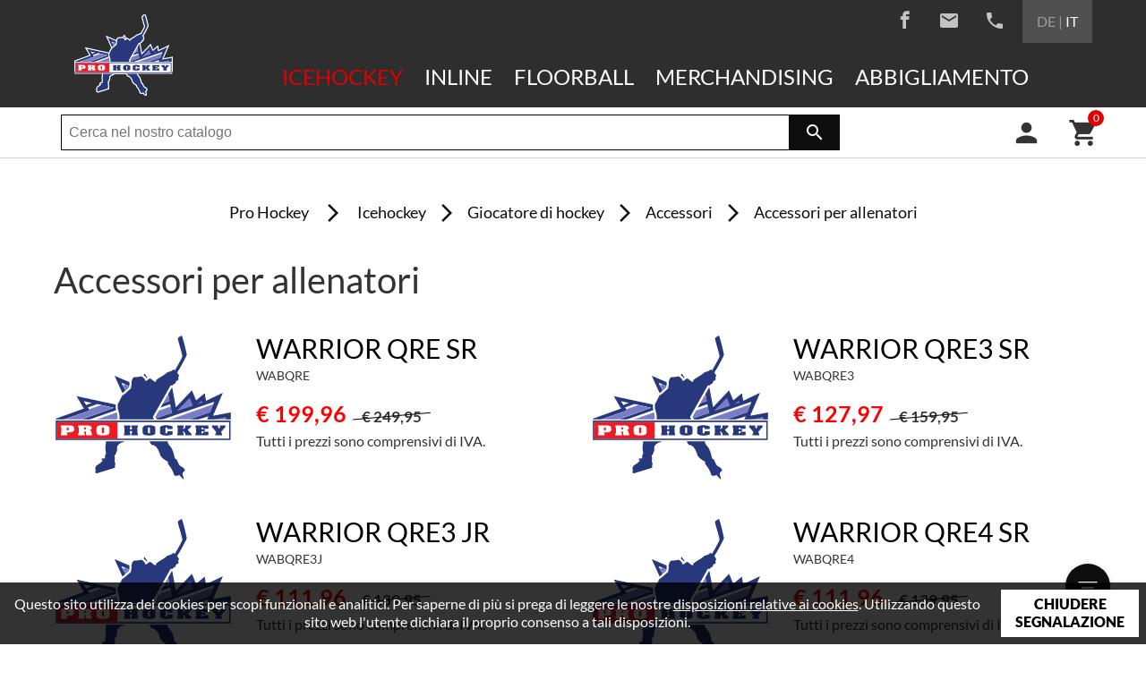

--- FILE ---
content_type: text/html; charset=UTF-8
request_url: https://www.hockeyshop.it/it/icehockey/giocatore-di-hockey/accessori/accessori-per-allenatori
body_size: 8088
content:
<!doctype html>
<html lang="it" itemscope itemtype="http://schema.org/Thing">
<head>
	
<title>Accessori per allenatori - Accessori - Giocatore di hockey - Icehockey - Pro Hockey</title>
<meta http-equiv="Content-Type" content="text/html; charset=utf-8">
<meta name="description" content="Icehockey - Giocatore di hockey - Accessori - Accessori per allenatori - Pro Hockey: Online Shop per articoli di hockey su ghiaccio, Broomball e Floorball">
<meta name="robots" content="index, follow">
<link rel="alternate" hreflang="de" href="https://www.hockeyshop.it/de/eishockey/hockeyspieler/zubehoer/coaches-zubehoer">
<link rel="alternate" hreflang="it" href="https://www.hockeyshop.it/it/icehockey/giocatore-di-hockey/accessori/accessori-per-allenatori">
<meta name="geo.region" content="IT-32">
<meta name="geo.placename" content="Bolzano">
<meta name="geo.position" content="46.49981;11.36229">
<meta name="ICBM" content="46.49981, 11.36229">
<meta property="og:type" content="website">
<meta property="og:site_name" content="Pro Hockey">
<meta property="og:url" content="https://www.hockeyshop.it/it/icehockey/giocatore-di-hockey/accessori/accessori-per-allenatori">
<meta property="og:title" content="Accessori per allenatori - Accessori - Giocatore di hockey - Icehockey - Pro Hockey">
<meta property="og:description" content="Icehockey - Giocatore di hockey - Accessori - Accessori per allenatori - Pro Hockey: Online Shop per articoli di hockey su ghiaccio, Broomball e Floorball">
<meta property="og:image" content="https://www.hockeyshop.it/grafik/panorama/startseite_1.jpg">
<meta name="twitter:card" content="summary_large_image">
<meta name="twitter:image" content="https://www.hockeyshop.it/grafik/panorama/startseite_1.jpg">
<meta itemprop="image" content="https://www.hockeyshop.it/grafik/panorama/startseite_1.jpg">
<link rel="canonical" href="https://www.hockeyshop.it/it/icehockey/giocatore-di-hockey/accessori/accessori-per-allenatori">
	<meta name="viewport" content="width=device-width,initial-scale=1,maximum-scale=1">
	<meta name="referrer" content="always" />
	<meta name="theme-color" content="#2e2e2e">
	<link rel="apple-touch-icon" href="/grafik/touchicon.png">
	<link rel="icon" href="/grafik/favicon.ico">
	<link rel="stylesheet" href="/template/css/style.css?p" type="text/css" media="all">
	<link rel="preload" href="/template/tools/owl-carousel/owl.carousel.min.css" type="text/css" media="all" as="style">
	<noscript><link rel="stylesheet" href="/template/tools/owl-carousel/owl.carousel.min.css" type="text/css" media="all"></noscript>	
	<link rel="preload" href="/template/tools/fancybox/jquery.fancybox.min.css" type="text/css" media="all" as="style">
	<noscript><link rel="stylesheet" href="/template/tools/fancybox/jquery.fancybox.min.css" type="text/css" media="all"></noscript>
	<link rel="preload" href="/template/tools/jquery-ui/jquery-ui.min.css" type="text/css" media="all" as="style">
	<noscript><link rel="stylesheet" href="/template/tools/jquery-ui/jquery-ui.min.css" type="text/css" media="all"></noscript>
	
	<style>
		#filter { 
			margin-top: -1.5em; margin-bottom: 3em;
			text-align: right;
		}
		#filter #showfiltermenu {
			position: fixed;
			bottom: 2em;
			right: 2em;
		}
		#filter.open #showfiltermenu { 
			opacity: 0; 
		}
		#filter-inner {
			background: #f7f7f7;
			box-sizing: border-box;
			border-left: 1px solid #AAA;
			font-size: 0.8em;
			min-width: 180px;
			overflow: hidden;
			padding: 0;
			position: fixed; z-index: 2; right: -300px; top: 177px; bottom: 0px;
			text-align: left;
			transition: right linear 0.3s; -moz-transition: right linear 0.3s; -webkit-transition: right linear 0.3s; -o-transition: right linear 0.3s;
		}
		#filter.open #filter-inner { right: 0; }
		#filter-content {
			overflow: auto;
			padding: 0 1rem;
			position: absolute; z-index: 1; top: 55px; bottom: 1rem; right: 0; left: 0;
		}
		#filter-content::-webkit-scrollbar { width: 10px; }
		#filter-content::-webkit-scrollbar-track-piece { background: #EEE; }
		#filter-content::-webkit-scrollbar-thumb {
			background-color: #CCC;
			border: 2px solid #EEE;
			border-radius: 2px;
		}
		#filter-top {
			display: table;
			margin-bottom: 1rem;
			width: 100%;
		}
		#filter-top > * {
			display: table-cell;
			vertical-align: middle;
		}
		#filter-top > *:first-child {
			font-size: 1.2em;
			padding-left: 1rem;
			text-transform: uppercase;
		}
		#filter-top > *:last-child { width: 30px; }
		#filter-top a {
			display: inline-block;
			height: 30px;
			padding: 0;
			text-align: center;
			width: 30px;
		}
		#filter-top a i { line-height: 30px; }
		#filter .filter-item { white-space: nowrap; }
		#filter .filter-item + .filter-item { margin-top: 0.3em; }
		#filter .filter-item input { margin-right: 0.5em; }
		#filter .filter-item label { 
			cursor: pointer;
			display: inline-block;
			line-height: 1.1em;
			max-width: 120px;
			overflow: hidden;
			text-overflow: ellipsis;
			white-space: nowrap;
		}
		
		@media screen and (max-width: 1023px) {
			#filter-inner { top: 175px; }
		}
		
		@media screen and (max-width: 565px) {
			#filter #showfiltermenu {
				bottom: 15px;
				right: 155px;
			}
		}
	</style>
		<script async src="https://www.googletagmanager.com/gtag/js?id=UA-122875814-1"></script>
<script>
	window.dataLayer = window.dataLayer || [];
	function gtag(){dataLayer.push(arguments);}
	gtag('js', new Date());

	gtag('config', 'UA-122875814-1', { 'anonymize_ip': true });
	gtag('config', 'G-FNKY47F5V4', { 'anonymize_ip': true });
	gtag('config', 'AW-999050394', { 'anonymize_ip': true });

	gtag('set', 'allow_google_signals', false );
	gtag('set', 'allow_ad_personalization_signals', false );
</script>
	    <!-- Facebook Pixel Code -->
    <script>
        !function(f,b,e,v,n,t,s)
        {if(f.fbq)return;n=f.fbq=function(){n.callMethod?
            n.callMethod.apply(n,arguments):n.queue.push(arguments)};
            if(!f._fbq)f._fbq=n;n.push=n;n.loaded=!0;n.version='2.0';
            n.queue=[];t=b.createElement(e);t.async=!0;
            t.src=v;s=b.getElementsByTagName(e)[0];
            s.parentNode.insertBefore(t,s)}(window,document,'script',
            'https://connect.facebook.net/en_US/fbevents.js');

        fbq('init', '365409391215782');
        fbq('track', 'PageView');
    </script>
    <noscript><img height="1" width="1" src="https://www.facebook.com/tr?id=365409391215782&ev=PageView&noscript=1"/></noscript>
    <!-- End Facebook Pixel Code -->

    <!-- Google Merchant Center -->
    <meta name="google-site-verification" content="KJAfB2k8e7SbveJIuOWyZ3vXdy00tRDgKVEfZEbFZdo" />
	</head>

<body>
	<div id="menuoverlay"></div>
	<header id="header">
		<div class="wrapper">
			<div id="logo-container"><a href="/it/" class="logo"><img src="/grafik/template/logo.svg?a" alt="Pro Hockey Srl"></a></div>
			<div id="menu-container">
				<div id="language-social">
					<nav id="socialmedias">
						<a href="https://www.facebook.com/prohockeybz" target="_blank" rel="noopener" class="facebook"><i class="icon-facebook2"></i></a>
						<a href="mailto:info@prohockey.it" class="mail ga_event_email"><i class="material-icons">email</i></a>
						<a href="tel:+390471301550" class="phone ga_event_telefon"><i class="material-icons">phone</i></a>
					</nav>
					<div id="languageselect"><a href="/de/eishockey/hockeyspieler/zubehoer/coaches-zubehoer">DE</a> | <a href="/it/icehockey/giocatore-di-hockey/accessori/accessori-per-allenatori" class="active">IT</a></div>
				</div>
				<div id="mobilemenu">
					<div id="animated-menublock">
						<span></span>
						<span></span>
						<span></span>
					</div>
				</div>
				<div id="menu">
					<nav id="nav"><ul><li class="active"><a href="/it/icehockey">Icehockey</a><ul><li><a href="/it/icehockey/portiere">Portiere</a><ul><li><a href="/it/icehockey/portiere/protezioni">Protezioni</a><ul><li><a href="/it/icehockey/portiere/protezioni/paragambe">Paragambe</a></li><li><a href="/it/icehockey/portiere/protezioni/guanto-presa">Guanto presa</a></li><li><a href="/it/icehockey/portiere/protezioni/guanto-scudo">Guanto Scudo</a></li><li><a href="/it/icehockey/portiere/protezioni/pantaloni">Pantaloni</a></li><li><a href="/it/icehockey/portiere/protezioni/pettorina">Pettorina</a></li></ul></li><li><a href="/it/icehockey/portiere/maschera">Maschera</a><ul><li><a href="/it/icehockey/portiere/maschera/casco">Casco</a></li><li><a href="/it/icehockey/portiere/maschera/accessori">Accessori</a></li><li><a href="/it/icehockey/portiere/maschera/fascia-sudore">Fascia sudore</a></li></ul></li><li><a href="/it/icehockey/portiere/pattini">Pattini</a><ul><li><a href="/it/icehockey/portiere/pattini/pattini">Pattini</a></li><li><a href="/it/icehockey/portiere/pattini/plastica">Plastica</a></li><li><a href="/it/icehockey/portiere/pattini/lame">Lame</a></li></ul></li><li><a href="/it/icehockey/portiere/bastoni">Bastoni</a><ul><li><a href="/it/icehockey/portiere/bastoni/bastoni">Bastoni</a></li></ul></li><li><a href="/it/icehockey/portiere/conchiglia">Conchiglia</a><ul><li><a href="/it/icehockey/portiere/conchiglia/conchiglia">Conchiglia</a></li></ul></li><li><a href="/it/icehockey/portiere/tuta-protettiva">Tuta protettiva</a><ul><li><a href="/it/icehockey/portiere/tuta-protettiva/tuta-protettiva">Tuta protettiva</a></li></ul></li><li><a href="/it/icehockey/portiere/accessori">Accessori</a><ul><li><a href="/it/icehockey/portiere/accessori/paraginocchia">Paraginocchia</a></li><li><a href="/it/icehockey/portiere/accessori/paracollo">Paracollo</a></li><li><a href="/it/icehockey/portiere/accessori/legaccio">Legaccio</a></li><li><a href="/it/icehockey/portiere/accessori/accessori">Accessori</a></li></ul></li></ul></li><li class="active"><a href="/it/icehockey/giocatore-di-hockey">Giocatore di hockey</a><ul><li><a href="/it/icehockey/giocatore-di-hockey/pattini">Pattini</a><ul><li><a href="/it/icehockey/giocatore-di-hockey/pattini/pattini">Pattini </a></li><li><a href="/it/icehockey/giocatore-di-hockey/pattini/lame">Lame</a></li><li><a href="/it/icehockey/giocatore-di-hockey/pattini/accessori-per-pattini">Accessori per pattini</a></li><li><a href="/it/icehockey/giocatore-di-hockey/pattini/calzetti-per-pattini">Calzetti per pattini</a></li><li><a href="/it/icehockey/giocatore-di-hockey/pattini/lacci-per-pattini">Lacci per pattini</a></li><li><a href="/it/icehockey/giocatore-di-hockey/pattini/solette">Solette</a></li><li><a href="/it/icehockey/giocatore-di-hockey/pattini/plastiche">Plastiche</a></li><li><a href="/it/icehockey/giocatore-di-hockey/pattini/salvalame">Salvalame</a></li><li><a href="/it/icehockey/giocatore-di-hockey/pattini/affilapattini">Affilapattini</a></li></ul></li><li><a href="/it/icehockey/giocatore-di-hockey/bastoni">Bastoni</a><ul><li><a href="/it/icehockey/giocatore-di-hockey/bastoni/bastoni-da-hockey-su-ghiaccio">Bastoni da hockey su ghiaccio</a></li><li><a href="/it/icehockey/giocatore-di-hockey/bastoni/aste-in-carbonio">Aste in carbonio</a></li><li><a href="/it/icehockey/giocatore-di-hockey/bastoni/bastoni-da-hockey-in-legno">Bastoni da hockey in legno</a></li><li><a href="/it/icehockey/giocatore-di-hockey/bastoni/accessori-per-bastoni">Accessori per bastoni</a></li><li><a href="/it/icehockey/giocatore-di-hockey/bastoni/spatole">Spatole</a></li></ul></li><li class="active"><a href="/it/icehockey/giocatore-di-hockey/accessori">Accessori</a><ul><li><a href="/it/icehockey/giocatore-di-hockey/accessori/borse">Borse</a></li><li><a href="/it/icehockey/giocatore-di-hockey/accessori/bretelle">Bretelle</a></li><li><a href="/it/icehockey/giocatore-di-hockey/accessori/accessori-speciali">Accessori speciali </a></li><li class="active"><a href="/it/icehockey/giocatore-di-hockey/accessori/accessori-per-allenatori">Accessori per allenatori</a></li><li><a href="/it/icehockey/giocatore-di-hockey/accessori/nastro">Nastro</a></li><li><a href="/it/icehockey/giocatore-di-hockey/accessori/allenamento-a-secco">Allenamento a secco</a></li><li><a href="/it/icehockey/giocatore-di-hockey/accessori/bottiglie">Bottiglie</a></li><li><a href="/it/icehockey/giocatore-di-hockey/accessori/dischi">Dischi</a></li><li><a href="/it/icehockey/giocatore-di-hockey/accessori/porte-e-reti">Porte e reti</a></li><li><a href="/it/icehockey/giocatore-di-hockey/accessori/asciugamani-e-accessori">Asciugamani e accessori</a></li><li><a href="/it/icehockey/giocatore-di-hockey/accessori/sostegni-per-affilatrici">Sostegni per affilatrici</a></li><li><a href="/it/icehockey/giocatore-di-hockey/accessori/mole-per-affilapattini">Mole per affilapattini</a></li></ul></li><li><a href="/it/icehockey/giocatore-di-hockey/protezioni">Protezioni</a><ul><li><a href="/it/icehockey/giocatore-di-hockey/protezioni/guanti">Guanti</a></li><li><a href="/it/icehockey/giocatore-di-hockey/protezioni/paragomiti">Paragomiti</a></li><li><a href="/it/icehockey/giocatore-di-hockey/protezioni/protezioni-per-arbitri">Protezioni per arbitri</a></li><li><a href="/it/icehockey/giocatore-di-hockey/protezioni/paraspalle">Paraspalle</a></li><li><a href="/it/icehockey/giocatore-di-hockey/protezioni/pantaloni-da-hockey">Pantaloni da hockey</a></li><li><a href="/it/icehockey/giocatore-di-hockey/protezioni/caschi-da-hockey">Caschi da hockey</a></li><li><a href="/it/icehockey/giocatore-di-hockey/protezioni/accessori-per-caschi-da-hockey">Accessori per caschi da hockey</a></li><li><a href="/it/icehockey/giocatore-di-hockey/protezioni/conchiglia-protettiva">Conchiglia protettiva</a></li><li><a href="/it/icehockey/giocatore-di-hockey/protezioni/paragambe">Paragambe</a></li><li><a href="/it/icehockey/giocatore-di-hockey/protezioni/kit-di-protezioni">Kit di protezioni</a></li><li><a href="/it/icehockey/giocatore-di-hockey/protezioni/visiere">Visiere</a></li><li><a href="/it/icehockey/giocatore-di-hockey/protezioni/griglie">Griglie</a></li><li><a href="/it/icehockey/giocatore-di-hockey/protezioni/paracolli">Paracolli</a></li><li><a href="/it/icehockey/giocatore-di-hockey/protezioni/paradenti">Paradenti</a></li><li><a href="/it/icehockey/giocatore-di-hockey/protezioni/palmi-per-guanti">Palmi per guanti</a></li><li><a href="/it/icehockey/giocatore-di-hockey/protezioni/parapolsi">Parapolsi</a></li></ul></li><li><a href="/it/icehockey/giocatore-di-hockey/abbigliamento">Abbigliamento</a><ul><li><a href="/it/icehockey/giocatore-di-hockey/abbigliamento/felpa">Felpa</a></li><li><a href="/it/icehockey/giocatore-di-hockey/abbigliamento/t-shirts">T-Shirts</a></li><li><a href="/it/icehockey/giocatore-di-hockey/abbigliamento/giacche">Giacche</a></li><li><a href="/it/icehockey/giocatore-di-hockey/abbigliamento/copripantaloni">Copripantaloni</a></li><li><a href="/it/icehockey/giocatore-di-hockey/abbigliamento/maglie-allenamento">Maglie allenamento</a></li><li><a href="/it/icehockey/giocatore-di-hockey/abbigliamento/pantaloni">Pantaloni</a></li><li><a href="/it/icehockey/giocatore-di-hockey/abbigliamento/reggicalze">Reggicalze</a></li><li><a href="/it/icehockey/giocatore-di-hockey/abbigliamento/tuta-sudore">Tuta Sudore</a></li><li><a href="/it/icehockey/giocatore-di-hockey/abbigliamento/calze-da-hockey">Calze da hockey</a></li></ul></li></ul></li></ul></li><li><a href="/it/inline">Inline</a><ul><li><a href="/it/inline/portiere-hockey-inline">Portiere Hockey Inline</a></li><li><a href="/it/inline/hockey-inline">Hockey Inline</a><ul><li><a href="/it/inline/hockey-inline/pattini-hockey-inline">Pattini hockey inline</a><ul><li><a href="/it/inline/hockey-inline/pattini-hockey-inline/pattini-inline">Pattini Inline</a></li></ul></li><li><a href="/it/inline/hockey-inline/protezioni">Protezioni</a><ul><li><a href="/it/inline/hockey-inline/protezioni/protezioni">Protezioni</a></li><li><a href="/it/inline/hockey-inline/protezioni/paraspalle">Paraspalle</a></li></ul></li><li><a href="/it/inline/hockey-inline/pantaloni-inline">Pantaloni inline</a><ul><li><a href="/it/inline/hockey-inline/pantaloni-inline/pantaloni-protettivi-hockey-inline">Pantaloni protettivi hockey inline</a></li></ul></li><li><a href="/it/inline/hockey-inline/copripantaloni-inline">Copripantaloni inline</a><ul><li><a href="/it/inline/hockey-inline/copripantaloni-inline/copripantaloni-inline">Copripantaloni inline</a></li></ul></li><li><a href="/it/inline/hockey-inline/carelli">Carelli</a><ul><li><a href="/it/inline/hockey-inline/carelli/carrello-hockey-inline">Carrello hockey inline</a></li></ul></li><li><a href="/it/inline/hockey-inline/ruote">Ruote</a><ul><li><a href="/it/inline/hockey-inline/ruote/ruote-inline">Ruote inline</a></li></ul></li><li><a href="/it/inline/hockey-inline/cuscinetti">Cuscinetti</a><ul><li><a href="/it/inline/hockey-inline/cuscinetti/cuscinetti">Cuscinetti</a></li></ul></li><li><a href="/it/inline/hockey-inline/accessori-inline">Accessori Inline</a><ul><li><a href="/it/inline/hockey-inline/accessori-inline/accessori-pattini-inline">Accessori pattini inline</a></li><li><a href="/it/inline/hockey-inline/accessori-inline/accessori-hockey-inline">Accessori hockey inline</a></li></ul></li></ul></li></ul></li><li><a href="/it/floorball">Floorball</a><ul><li><a href="/it/floorball/floorball">Floorball</a><ul><li><a href="/it/floorball/floorball/unihockey-floorball">Unihockey Floorball</a><ul><li><a href="/it/floorball/floorball/unihockey-floorball/equipaggiamento">Equipaggiamento</a></li></ul></li></ul></li></ul></li><li><a href="/it/merchandising">Merchandising</a><ul><li><a href="/it/merchandising/merchandising">Merchandising</a><ul><li><a href="/it/merchandising/merchandising/felpa">Felpa</a></li><li><a href="/it/merchandising/merchandising/t-shirts">T-Shirts</a></li><li><a href="/it/merchandising/merchandising/giochi">Giochi</a></li><li><a href="/it/merchandising/merchandising/cappellini">Cappellini</a><ul><li><a href="/it/merchandising/merchandising/cappellini/capellini">Capellini</a></li></ul></li><li><a href="/it/merchandising/merchandising/prodotti-licenza-nhl">Prodotti Licenza NHL</a><ul><li><a href="/it/merchandising/merchandising/prodotti-licenza-nhl/merchandising-nhl-licensed">Merchandising NHL Licensed</a></li></ul></li></ul></li></ul></li><li><a href="/it/abbigliamento">Abbigliamento</a><ul><li><a href="/it/abbigliamento/felpa">Felpa</a></li><li><a href="/it/abbigliamento/t-shirts">T-Shirts</a></li><li><a href="/it/abbigliamento/giacche">Giacche</a></li><li><a href="/it/abbigliamento/pantaloni">Pantaloni</a></li></ul></li></ul></nav>
				</div>
			</div>
		</div>
	</header>
	<div id="subheader">
		<div class="wrapper">
			<div id="searchbar">
				<form id="searchform" method="GET" action="/it/cerca">
					<input autocomplete="off" type="text" name="search" placeholder="Cerca nel nostro catalogo" value=""><button><i class="material-icons">search</i></button>
					<div id="searchbardropdown"></div>
				</form>
			</div>
			<div id="shop-cta">
				<a href="/it/account"><div id="account" ><i class="material-icons">person</i></div></a>
				<a href="#">
					<div id="shopping-cart">
						<i class="material-icons">shopping_cart</i>
						<div id="cart-quantity">0</div>
					</div>
				</a>
			</div>
		</div>
	</div>
	<main id="main">
		<div id="minicart">
			<a class="button" href="javascript:;" id="backtoshop">
				<span>Torna allo shop</span>
			</a>
			<div id="minicartcontent"></div>
		</div>
		<div class="wrapper">
			<nav id="nav_breadcrumb"><ol id="breadcrumb" itemscope itemtype="http://schema.org/BreadcrumbList"><a href="/it/">Pro Hockey</a> <li class="breadcrumb-spacer"><i class="material-icons">arrow_forward_ios</i></li> <li itemprop="itemListElement" itemscope itemtype="http://schema.org/ListItem"><a itemscope itemtype="http://schema.org/Thing" itemprop="item" id="bc_main4" href="/it/icehockey"><span itemprop="name">Icehockey</span></a><meta itemprop="position" content="1" /></li><li class="breadcrumb-spacer"><i class="material-icons">arrow_forward_ios</i></li><li itemprop="itemListElement" itemscope itemtype="http://schema.org/ListItem"><a itemscope itemtype="http://schema.org/Thing" itemprop="item" id="bc_main4_sub10" href="/it/icehockey/giocatore-di-hockey"><span itemprop="name">Giocatore di hockey</span></a><meta itemprop="position" content="2" /></li><li class="breadcrumb-spacer"><i class="material-icons">arrow_forward_ios</i></li><li itemprop="itemListElement" itemscope itemtype="http://schema.org/ListItem"><a itemscope itemtype="http://schema.org/Thing" itemprop="item" id="bc_main4_sub10_mc5" href="/it/icehockey/giocatore-di-hockey/accessori"><span itemprop="name">Accessori</span></a><meta itemprop="position" content="3" /></li><li class="breadcrumb-spacer"><i class="material-icons">arrow_forward_ios</i></li><li itemprop="itemListElement" itemscope itemtype="http://schema.org/ListItem"><a itemscope itemtype="http://schema.org/Thing" itemprop="item" id="bc_main4_sub10_mc5_pc25" href="/it/icehockey/giocatore-di-hockey/accessori/accessori-per-allenatori"><span itemprop="name">Accessori per allenatori</span></a><meta itemprop="position" content="4" /></li></ol></nav>
			<article id="article">
				<h1>Accessori per allenatori</h1>
				
	<div id="filter">
		<a id="showfiltermenu" href="javascript:;" class="button fab" title="Filtra i marchi"><i class="material-icons">filter_list</i></a>
		<div id="filter-inner">
			<div id="filter-top">
				<div>Marche</div>
				<div><a id="hidefiltermenu" href="javascript:;" class="button"><i class="material-icons">close</i></a></div>
			</div>
			<div id="filter-content">
				<div class="filter-item">
					<input type="checkbox" checked value="all" id="filter_all">
					<label title="" for="filter_all">Alle auswählen</label>
				</div>
				<div class="filter-item">
					<input type="checkbox" checked value="Blue Sports" id="item[Blue Sports]">
					<label title="Blue Sports" for="item[Blue Sports]">Blue Sports</label>
				</div>
	
			</div>
		</div>
	</div>
	<div class="products_lst">		
		<div class="product showable" data-code="Warrior">
			<div>
				<a href="/">
					<img style="width: 200px; height: auto;" src="/grafik/template/placeholde.svg" alt="Platzhalterbild">
				</a>
			</div>
			<div>
				<h2><a href="/">WARRIOR QRE SR</a></h2>
				<div class="product-code">WABQRE</div>
				<div class="product-details">
					<div>
						<div class="shopprice"><div><span class="effectiveprice">&euro;&nbsp;199,96</span><span class="orgprice">&euro;&nbsp;249,95</span></div><div class="shoppriceivadesc">Tutti i prezzi sono comprensivi di IVA.</div></div>											</div>
				</div>
			</div>
		</div>
		<div class="product showable" data-code="Warrior">
			<div>
				<a href="/">
					<img style="width: 200px; height: auto;" src="/grafik/template/placeholde.svg" alt="Platzhalterbild">
				</a>
			</div>
			<div>
				<h2><a href="/">WARRIOR QRE3 SR</a></h2>
				<div class="product-code">WABQRE3</div>
				<div class="product-details">
					<div>
						<div class="shopprice"><div><span class="effectiveprice">&euro;&nbsp;127,97</span><span class="orgprice">&euro;&nbsp;159,95</span></div><div class="shoppriceivadesc">Tutti i prezzi sono comprensivi di IVA.</div></div>											</div>
				</div>
			</div>
		</div>
		<div class="product showable" data-code="Warrior">
			<div>
				<a href="/">
					<img style="width: 200px; height: auto;" src="/grafik/template/placeholde.svg" alt="Platzhalterbild">
				</a>
			</div>
			<div>
				<h2><a href="/">WARRIOR QRE3 JR</a></h2>
				<div class="product-code">WABQRE3J</div>
				<div class="product-details">
					<div>
						<div class="shopprice"><div><span class="effectiveprice">&euro;&nbsp;111,96</span><span class="orgprice">&euro;&nbsp;139,95</span></div><div class="shoppriceivadesc">Tutti i prezzi sono comprensivi di IVA.</div></div>											</div>
				</div>
			</div>
		</div>
		<div class="product showable" data-code="Warrior">
			<div>
				<a href="/">
					<img style="width: 200px; height: auto;" src="/grafik/template/placeholde.svg" alt="Platzhalterbild">
				</a>
			</div>
			<div>
				<h2><a href="/">WARRIOR QRE4 SR</a></h2>
				<div class="product-code">WABQRE4</div>
				<div class="product-details">
					<div>
						<div class="shopprice"><div><span class="effectiveprice">&euro;&nbsp;111,96</span><span class="orgprice">&euro;&nbsp;139,95</span></div><div class="shoppriceivadesc">Tutti i prezzi sono comprensivi di IVA.</div></div>											</div>
				</div>
			</div>
		</div>
		<div class="product showable" data-code="Warrior">
			<div>
				<a href="/">
					<img style="width: 200px; height: auto;" src="/grafik/template/placeholde.svg" alt="Platzhalterbild">
				</a>
			</div>
			<div>
				<h2><a href="/">WARRIOR QRE4 JR</a></h2>
				<div class="product-code">WABQRE4J</div>
				<div class="product-details">
					<div>
						<div class="shopprice"><div><span class="effectiveprice">&euro;&nbsp;95,97</span><span class="orgprice">&euro;&nbsp;119,95</span></div><div class="shoppriceivadesc">Tutti i prezzi sono comprensivi di IVA.</div></div>											</div>
				</div>
			</div>
		</div>
		<div class="product showable" data-code="Warrior">
			<div>
				<a href="/">
					<img style="width: 200px; height: auto;" src="/grafik/template/placeholde.svg" alt="Platzhalterbild">
				</a>
			</div>
			<div>
				<h2><a href="/">WARRIOR QRE Pro JR</a></h2>
				<div class="product-code">WABQREPJ</div>
				<div class="product-details">
					<div>
						<div class="shopprice"><div><span class="effectiveprice">&euro;&nbsp;151,97</span><span class="orgprice">&euro;&nbsp;189,95</span></div><div class="shoppriceivadesc">Tutti i prezzi sono comprensivi di IVA.</div></div>											</div>
				</div>
			</div>
		</div>
		<div class="product showable" data-code="Warrior">
			<div>
				<a href="/">
					<img style="width: 200px; height: auto;" src="/grafik/template/placeholde.svg" alt="Platzhalterbild">
				</a>
			</div>
			<div>
				<h2><a href="/">WARRIOR QRL Pro JR</a></h2>
				<div class="product-code">WABQRLPJ</div>
				<div class="product-details">
					<div>
						<div class="shopprice"><div><span class="effectiveprice">&euro;&nbsp;96,86</span><span class="orgprice">&euro;&nbsp;149,00</span></div><div class="shoppriceivadesc">Tutti i prezzi sono comprensivi di IVA.</div></div>											</div>
				</div>
			</div>
		</div>
		<div class="product showable" data-code="Warrior">
			<div>
				<a href="/">
					<img style="width: 200px; height: auto;" src="/grafik/template/placeholde.svg" alt="Platzhalterbild">
				</a>
			</div>
			<div>
				<h2><a href="/">WARRIOR QX3 JR</a></h2>
				<div class="product-code">WABQX3JR</div>
				<div class="product-details">
					<div>
						<div class="shopprice"><div><span class="effectiveprice">&euro;&nbsp;84,48</span><span class="orgprice">&euro;&nbsp;129,95</span></div><div class="shoppriceivadesc">Tutti i prezzi sono comprensivi di IVA.</div></div>											</div>
				</div>
			</div>
		</div>
		<div class="product showable" data-code="Warrior">
			<div>
				<a href="/">
					<img style="width: 200px; height: auto;" src="/grafik/template/placeholde.svg" alt="Platzhalterbild">
				</a>
			</div>
			<div>
				<h2><a href="/">WARRIOR G4 SR</a></h2>
				<div class="product-code">WARG4</div>
				<div class="product-details">
					<div>
						<div class="shopprice"><div><span class="effectiveprice">&euro;&nbsp;959,96</span><span class="orgprice">&euro;&nbsp;1.199,95</span></div><div class="shoppriceivadesc">Tutti i prezzi sono comprensivi di IVA.</div></div>											</div>
				</div>
			</div>
		</div>
		<div class="product showable" data-code="Warrior">
			<div>
				<a href="/">
					<img style="width: 200px; height: auto;" src="/grafik/template/placeholde.svg" alt="Platzhalterbild">
				</a>
			</div>
			<div>
				<h2><a href="/">WARRIOR G4 JR</a></h2>
				<div class="product-code">WARG4JR</div>
				<div class="product-details">
					<div>
						<div class="shopprice"><div><span class="effectiveprice">&euro;&nbsp;447,96</span><span class="orgprice">&euro;&nbsp;559,95</span></div><div class="shoppriceivadesc">Tutti i prezzi sono comprensivi di IVA.</div></div>											</div>
				</div>
			</div>
		</div>
		<div class="product showable" data-code="Warrior">
			<div>
				<a href="/">
					<img style="width: 200px; height: auto;" src="/grafik/template/placeholde.svg" alt="Platzhalterbild">
				</a>
			</div>
			<div>
				<h2><a href="/">WARRIOR G4 PRO SR</a></h2>
				<div class="product-code">WARG4PRS</div>
				<div class="product-details">
					<div>
						<div class="shopprice"><div><span class="effectiveprice">&euro;&nbsp;1.759,96</span><span class="orgprice">&euro;&nbsp;2.199,95</span></div><div class="shoppriceivadesc">Tutti i prezzi sono comprensivi di IVA.</div></div>											</div>
				</div>
			</div>
		</div>
		<div class="product showable" data-code="Warrior">
			<div>
				<a href="/">
					<img style="width: 200px; height: auto;" src="/grafik/template/placeholde.svg" alt="Platzhalterbild">
				</a>
			</div>
			<div>
				<h2><a href="/">WARRIOR Rit. Custom</a></h2>
				<div class="product-code">WARRITCU</div>
				<div class="product-details">
					<div>
						<div class="shopprice"><div><span class="effectiveprice">&euro;&nbsp;1.310,00</span><span class="orgprice">&euro;&nbsp;2.620,00</span></div><div class="shoppriceivadesc">Tutti i prezzi sono comprensivi di IVA.</div></div>											</div>
				</div>
			</div>
		</div>
		<div class="product showable" data-code="Warrior">
			<div>
				<a href="/">
					<img style="width: 200px; height: auto;" src="/grafik/template/placeholde.svg" alt="Platzhalterbild">
				</a>
			</div>
			<div>
				<h2><a href="/">WARRIOR Alpha DX5 Junior</a></h2>
				<div class="product-code">WABDX5JR</div>
				<div class="product-details">
					<div>
						<div class="shopprice"><div><span class="effectiveprice">&euro;&nbsp;55,97</span><span class="orgprice">&euro;&nbsp;79,95</span></div><div class="shoppriceivadesc">Tutti i prezzi sono comprensivi di IVA.</div></div>											</div>
				</div>
			</div>
		</div>
		<div class="product showable" data-code="Warrior">
			<div>
				<a href="/">
					<img style="width: 200px; height: auto;" src="/grafik/template/placeholde.svg" alt="Platzhalterbild">
				</a>
			</div>
			<div>
				<h2><a href="/">WARRIOR DX Pro SR</a></h2>
				<div class="product-code">WABDXPRO</div>
				<div class="product-details">
					<div>
						<div class="shopprice"><div><span class="effectiveprice">&euro;&nbsp;159,00</span><span class="orgprice">&euro;&nbsp;219,95</span></div><div class="shoppriceivadesc">Tutti i prezzi sono comprensivi di IVA.</div></div>											</div>
				</div>
			</div>
		</div>
		<div class="product showable" data-code="Warrior">
			<div>
				<a href="/">
					<img style="width: 200px; height: auto;" src="/grafik/template/placeholde.svg" alt="Platzhalterbild">
				</a>
			</div>
			<div>
				<h2><a href="/">WARRIOR DX</a></h2>
				<div class="product-code">WABDX</div>
				<div class="product-details">
					<div>
						<div class="shopprice"><div><span class="effectiveprice">&euro;&nbsp;181,97</span><span class="orgprice">&euro;&nbsp;259,95</span></div><div class="shoppriceivadesc">Tutti i prezzi sono comprensivi di IVA.</div></div>											</div>
				</div>
			</div>
		</div>
		<div class="product showable" data-code="Warrior">
			<div>
				<a href="/">
					<img style="width: 200px; height: auto;" src="/grafik/template/placeholde.svg" alt="Platzhalterbild">
				</a>
			</div>
			<div>
				<h2><a href="/">WARRIOR Alpha DX4 Junior</a></h2>
				<div class="product-code">WABDX4JR</div>
				<div class="product-details">
					<div>
						<div class="shopprice"><div><span class="effectiveprice">&euro;&nbsp;99,09</span><span class="orgprice">&euro;&nbsp;124,95</span></div><div class="shoppriceivadesc">Tutti i prezzi sono comprensivi di IVA.</div></div>											</div>
				</div>
			</div>
		</div>
		<div class="product showable" data-code="Warrior">
			<div>
				<a href="/">
					<img style="width: 200px; height: auto;" src="/grafik/template/placeholde.svg" alt="Platzhalterbild">
				</a>
			</div>
			<div>
				<h2><a href="/">WARRIOR Alpha DX4 Senior</a></h2>
				<div class="product-code">WABDX4SR</div>
				<div class="product-details">
					<div>
						<div class="shopprice"><div><span class="effectiveprice">&euro;&nbsp;110,99</span><span class="orgprice">&euro;&nbsp;139,95</span></div><div class="shoppriceivadesc">Tutti i prezzi sono comprensivi di IVA.</div></div>											</div>
					<div>
						<div class="addtocard-row">
							<div class="amount-container">
								<div><a href="javascript:;" class="amount-container-minus"><i class="material-icons">remove</i></a></div>
								<div><input type="text" value="1"></div>
								<div><a href="javascript:;" class="amount-container-plus"><i class="material-icons">add</i></a></div>
							</div>
							<div class="addtocard-container">
								<a data-productcode="WABDX4SR" href="javascript:;" class="button" title="Aggiungi al carrello"><i class="material-icons">add_shopping_cart</i></a>
							</div>
						</div>
					</div>
				</div>
			</div>
		</div>
		<div class="product showable" data-code="Warrior">
			<div>
				<a href="/">
					<img style="width: 200px; height: auto;" src="/grafik/template/placeholde.svg" alt="Platzhalterbild">
				</a>
			</div>
			<div>
				<h2><a href="/">WARRIOR DX Pro JR</a></h2>
				<div class="product-code">WABDXPJR</div>
				<div class="product-details">
					<div>
						<div class="shopprice"><div><span class="effectiveprice">&euro;&nbsp;154,60</span><span class="orgprice">&euro;&nbsp;194,95</span></div><div class="shoppriceivadesc">Tutti i prezzi sono comprensivi di IVA.</div></div>											</div>
				</div>
			</div>
		</div>
		<div class="product showable" data-code="Warrior">
			<div>
				<a href="/">
					<img style="width: 200px; height: auto;" src="/grafik/template/placeholde.svg" alt="Platzhalterbild">
				</a>
			</div>
			<div>
				<h2><a href="/">WARRIOR RGT2 JR</a></h2>
				<div class="product-code">WARRGT2J</div>
				<div class="product-details">
					<div>
						<div class="shopprice"><div><span class="effectiveprice">&euro;&nbsp;559,96</span></div><div class="shoppriceivadesc">Tutti i prezzi sono comprensivi di IVA.</div></div>											</div>
					<div>
						<div class="addtocard-row">
							<div class="amount-container">
								<div><a href="javascript:;" class="amount-container-minus"><i class="material-icons">remove</i></a></div>
								<div><input type="text" value="1"></div>
								<div><a href="javascript:;" class="amount-container-plus"><i class="material-icons">add</i></a></div>
							</div>
							<div class="addtocard-container">
								<a data-productcode="WARRGT2J" href="javascript:;" class="button" title="Aggiungi al carrello"><i class="material-icons">add_shopping_cart</i></a>
							</div>
						</div>
					</div>
				</div>
			</div>
		</div>
		<div class="product showable" data-code="Warrior">
			<div>
				<a href="/">
					<img style="width: 200px; height: auto;" src="/grafik/template/placeholde.svg" alt="Platzhalterbild">
				</a>
			</div>
			<div>
				<h2><a href="/">WARRIOR QRE 10 SR</a></h2>
				<div class="product-code">WABQE10S</div>
				<div class="product-details">
					<div>
						<div class="shopprice"><div><span class="effectiveprice">&euro;&nbsp;181,97</span><span class="orgprice">&euro;&nbsp;259,95</span></div><div class="shoppriceivadesc">Tutti i prezzi sono comprensivi di IVA.</div></div>											</div>
				</div>
			</div>
		</div>
		<div class="product showable" data-code="Warrior">
			<div>
				<a href="/">
					<img style="width: 200px; height: auto;" src="/grafik/template/placeholde.svg" alt="Platzhalterbild">
				</a>
			</div>
			<div>
				<h2><a href="/">WARRIOR QRE 40 YTH</a></h2>
				<div class="product-code">WABQE40Y</div>
				<div class="product-details">
					<div>
						<div class="shopprice"><div><span class="effectiveprice">&euro;&nbsp;41,97</span><span class="orgprice">&euro;&nbsp;59,95</span></div><div class="shoppriceivadesc">Tutti i prezzi sono comprensivi di IVA.</div></div>											</div>
				</div>
			</div>
		</div>
		<div class="product showable" data-code="Warrior">
			<div>
				<a href="/">
					<img style="width: 200px; height: auto;" src="/grafik/template/placeholde.svg" alt="Platzhalterbild">
				</a>
			</div>
			<div>
				<h2><a href="/">WARRIOR QRE 10 JR</a></h2>
				<div class="product-code">WABQE10J</div>
				<div class="product-details">
					<div>
						<div class="shopprice"><div><span class="effectiveprice">&euro;&nbsp;150,07</span><span class="orgprice">&euro;&nbsp;189,95</span></div><div class="shoppriceivadesc">Tutti i prezzi sono comprensivi di IVA.</div></div>											</div>
				</div>
			</div>
		</div>
		<div class="product showable" data-code="Warrior">
			<div>
				<a href="/">
					<img style="width: 200px; height: auto;" src="/grafik/template/placeholde.svg" alt="Platzhalterbild">
				</a>
			</div>
			<div>
				<h2><a href="/">WARRIOR Alpha LX 30 Senior</a></h2>
				<div class="product-code">WABLX30S</div>
				<div class="product-details">
					<div>
						<div class="shopprice"><div><span class="effectiveprice">&euro;&nbsp;111,98</span><span class="orgprice">&euro;&nbsp;159,95</span></div><div class="shoppriceivadesc">Tutti i prezzi sono comprensivi di IVA.</div></div>											</div>
				</div>
			</div>
		</div>
		<div class="product showable" data-code="Warrior">
			<div>
				<a href="/">
					<img style="width: 200px; height: auto;" src="/grafik/template/placeholde.svg" alt="Platzhalterbild">
				</a>
			</div>
			<div>
				<h2><a href="/">WARRIOR Alpha FR NHL Senior</a></h2>
				<div class="product-code">WABFRNHL</div>
				<div class="product-details">
					<div>
						<div class="shopprice"><div><span class="effectiveprice">&euro;&nbsp;212,47</span><span class="orgprice">&euro;&nbsp;249,95</span></div><div class="shoppriceivadesc">Tutti i prezzi sono comprensivi di IVA.</div></div>											</div>
				</div>
			</div>
		</div>
		<div class="product showable" data-code="Warrior">
			<div>
				<a href="/">
					<img style="width: 200px; height: auto;" src="/grafik/template/placeholde.svg" alt="Platzhalterbild">
				</a>
			</div>
			<div>
				<h2><a href="/">WARRIOR Alpha LX 30 Junior</a></h2>
				<div class="product-code">WABLX30J</div>
				<div class="product-details">
					<div>
						<div class="shopprice"><div><span class="effectiveprice">&euro;&nbsp;104,97</span><span class="orgprice">&euro;&nbsp;149,95</span></div><div class="shoppriceivadesc">Tutti i prezzi sono comprensivi di IVA.</div></div>											</div>
				</div>
			</div>
		</div>
		<div class="product showable" data-code="Warrior">
			<div>
				<a href="/">
					<img style="width: 200px; height: auto;" src="/grafik/template/placeholde.svg" alt="Platzhalterbild">
				</a>
			</div>
			<div>
				<h2><a href="/">WARRIOR QR5 30 JR</a></h2>
				<div class="product-code">WABQ530J</div>
				<div class="product-details">
					<div>
						<div class="shopprice"><div><span class="effectiveprice">&euro;&nbsp;111,96</span><span class="orgprice">&euro;&nbsp;159,95</span></div><div class="shoppriceivadesc">Tutti i prezzi sono comprensivi di IVA.</div></div>											</div>
				</div>
			</div>
		</div>
		<div class="product showable" data-code="Warrior">
			<div>
				<a href="/">
					<img style="width: 200px; height: auto;" src="/grafik/template/placeholde.svg" alt="Platzhalterbild">
				</a>
			</div>
			<div>
				<h2><a href="/">WARRIOR QR5 20 JR</a></h2>
				<div class="product-code">WABQ520J</div>
				<div class="product-details">
					<div>
						<div class="shopprice"><div><span class="effectiveprice">&euro;&nbsp;146,97</span><span class="orgprice">&euro;&nbsp;209,95</span></div><div class="shoppriceivadesc">Tutti i prezzi sono comprensivi di IVA.</div></div>											</div>
				</div>
			</div>
		</div>
		<div class="product showable" data-code="Warrior">
			<div>
				<a href="/">
					<img style="width: 200px; height: auto;" src="/grafik/template/placeholde.svg" alt="Platzhalterbild">
				</a>
			</div>
			<div>
				<h2><a href="/">WARRIOR QR5 20 SR</a></h2>
				<div class="product-code">WABQ520S</div>
				<div class="product-details">
					<div>
						<div class="shopprice"><div><span class="effectiveprice">&euro;&nbsp;174,97</span><span class="orgprice">&euro;&nbsp;249,95</span></div><div class="shoppriceivadesc">Tutti i prezzi sono comprensivi di IVA.</div></div>											</div>
					<div>
						<div class="addtocard-row">
							<div class="amount-container">
								<div><a href="javascript:;" class="amount-container-minus"><i class="material-icons">remove</i></a></div>
								<div><input type="text" value="1"></div>
								<div><a href="javascript:;" class="amount-container-plus"><i class="material-icons">add</i></a></div>
							</div>
							<div class="addtocard-container">
								<a data-productcode="WABQ520S" href="javascript:;" class="button" title="Aggiungi al carrello"><i class="material-icons">add_shopping_cart</i></a>
							</div>
						</div>
					</div>
				</div>
			</div>
		</div>
		<div class="product showable" data-code="Warrior">
			<div>
				<a href="/">
					<img style="width: 200px; height: auto;" src="/grafik/template/placeholde.svg" alt="Platzhalterbild">
				</a>
			</div>
			<div>
				<h2><a href="/">WARRIOR QR5 40 JR</a></h2>
				<div class="product-code">WABQ540J</div>
				<div class="product-details">
					<div>
						<div class="shopprice"><div><span class="effectiveprice">&euro;&nbsp;76,97</span><span class="orgprice">&euro;&nbsp;109,95</span></div><div class="shoppriceivadesc">Tutti i prezzi sono comprensivi di IVA.</div></div>											</div>
				</div>
			</div>
		</div>
		<div class="product showable" data-code="Warrior">
			<div>
				<a href="/">
					<img style="width: 200px; height: auto;" src="/grafik/template/placeholde.svg" alt="Platzhalterbild">
				</a>
			</div>
			<div>
				<h2><a href="/">WARRIOR QR5 Pro JR</a></h2>
				<div class="product-code">WABQ5PRJ</div>
				<div class="product-details">
					<div>
						<div class="shopprice"><div><span class="effectiveprice">&euro;&nbsp;181,97</span><span class="orgprice">&euro;&nbsp;259,95</span></div><div class="shoppriceivadesc">Tutti i prezzi sono comprensivi di IVA.</div></div>											</div>
				</div>
			</div>
		</div>
		<div class="product showable" data-code="Warrior">
			<div>
				<a href="/">
					<img style="width: 200px; height: auto;" src="/grafik/template/placeholde.svg" alt="Platzhalterbild">
				</a>
			</div>
			<div>
				<h2><a href="/">WARRIOR Alpha LX 40 JR</a></h2>
				<div class="product-code">WABLX40J</div>
				<div class="product-details">
					<div>
						<div class="shopprice"><div><span class="effectiveprice">&euro;&nbsp;62,97</span><span class="orgprice">&euro;&nbsp;89,95</span></div><div class="shoppriceivadesc">Tutti i prezzi sono comprensivi di IVA.</div></div>											</div>
				</div>
			</div>
		</div>
		<div class="product showable" data-code="Warrior">
			<div>
				<a href="/">
					<img style="width: 200px; height: auto;" src="/grafik/template/placeholde.svg" alt="Platzhalterbild">
				</a>
			</div>
			<div>
				<h2><a href="/">WARRIOR Ritual SR</a></h2>
				<div class="product-code">WARRITUA</div>
				<div class="product-details">
					<div>
						<div class="shopprice"><div><span class="effectiveprice">&euro;&nbsp;636,36</span><span class="orgprice">&euro;&nbsp;979,00</span></div><div class="shoppriceivadesc">Tutti i prezzi sono comprensivi di IVA.</div></div>											</div>
				</div>
			</div>
		</div>
		<div class="product showable" data-code="Warrior">
			<div>
				<a href="/">
					<img style="width: 200px; height: auto;" src="/grafik/template/placeholde.svg" alt="Platzhalterbild">
				</a>
			</div>
			<div>
				<h2><a href="/">WARRIOR Alpha LX2 Senior</a></h2>
				<div class="product-code">WABLX2SR</div>
				<div class="product-details">
					<div>
						<div class="shopprice"><div><span class="effectiveprice">&euro;&nbsp;188,97</span><span class="orgprice">&euro;&nbsp;269,95</span></div><div class="shoppriceivadesc">Tutti i prezzi sono comprensivi di IVA.</div></div>											</div>
				</div>
			</div>
		</div>
		<div class="product showable" data-code="Warrior">
			<div>
				<a href="/">
					<img style="width: 200px; height: auto;" src="/grafik/template/placeholde.svg" alt="Platzhalterbild">
				</a>
			</div>
			<div>
				<h2><a href="/">WARRIOR Alpha LX2 Max Junior</a></h2>
				<div class="product-code">WABLX2MJ</div>
				<div class="product-details">
					<div>
						<div class="shopprice"><div><span class="effectiveprice">&euro;&nbsp;125,97</span><span class="orgprice">&euro;&nbsp;179,95</span></div><div class="shoppriceivadesc">Tutti i prezzi sono comprensivi di IVA.</div></div>											</div>
				</div>
			</div>
		</div>
		<div class="product showable" data-code="Warrior">
			<div>
				<a href="/">
					<img style="width: 200px; height: auto;" src="/grafik/template/placeholde.svg" alt="Platzhalterbild">
				</a>
			</div>
			<div>
				<h2><a href="/">WARRIOR Alpha LX2 Max Senior</a></h2>
				<div class="product-code">WABLX2MS</div>
				<div class="product-details">
					<div>
						<div class="shopprice"><div><span class="effectiveprice">&euro;&nbsp;139,98</span><span class="orgprice">&euro;&nbsp;199,95</span></div><div class="shoppriceivadesc">Tutti i prezzi sono comprensivi di IVA.</div></div>											</div>
					<div>
						<div class="addtocard-row">
							<div class="amount-container">
								<div><a href="javascript:;" class="amount-container-minus"><i class="material-icons">remove</i></a></div>
								<div><input type="text" value="1"></div>
								<div><a href="javascript:;" class="amount-container-plus"><i class="material-icons">add</i></a></div>
							</div>
							<div class="addtocard-container">
								<a data-productcode="WABLX2MS" href="javascript:;" class="button" title="Aggiungi al carrello"><i class="material-icons">add_shopping_cart</i></a>
							</div>
						</div>
					</div>
				</div>
			</div>
		</div>
		<div class="product showable" data-code="Warrior">
			<div>
				<a href="/">
					<img style="width: 200px; height: auto;" src="/grafik/template/placeholde.svg" alt="Platzhalterbild">
				</a>
			</div>
			<div>
				<h2><a href="/">WARRIOR Alpha LX2 Comp Junior</a></h2>
				<div class="product-code">WABLX2CJ</div>
				<div class="product-details">
					<div>
						<div class="shopprice"><div><span class="effectiveprice">&euro;&nbsp;83,97</span><span class="orgprice">&euro;&nbsp;119,95</span></div><div class="shoppriceivadesc">Tutti i prezzi sono comprensivi di IVA.</div></div>											</div>
				</div>
			</div>
		</div>
		<div class="product showable" data-code="Warrior">
			<div>
				<a href="/">
					<img style="width: 200px; height: auto;" src="/grafik/template/placeholde.svg" alt="Platzhalterbild">
				</a>
			</div>
			<div>
				<h2><a href="/">WARRIOR COVERT LITE JUNIOR</a></h2>
				<div class="product-code">WABCLIJR</div>
				<div class="product-details">
					<div>
						<div class="shopprice"><div><span class="effectiveprice">&euro;&nbsp;62,97</span><span class="orgprice">&euro;&nbsp;89,95</span></div><div class="shoppriceivadesc">Tutti i prezzi sono comprensivi di IVA.</div></div>											</div>
				</div>
			</div>
		</div>
		<div class="product showable" data-code="Warrior">
			<div>
				<a href="/">
					<img style="width: 200px; height: auto;" src="/grafik/template/placeholde.svg" alt="Platzhalterbild">
				</a>
			</div>
			<div>
				<h2><a href="/">WARRIOR COVERT LITE SENIOR</a></h2>
				<div class="product-code">WABCLISR</div>
				<div class="product-details">
					<div>
						<div class="shopprice"><div><span class="effectiveprice">&euro;&nbsp;69,97</span><span class="orgprice">&euro;&nbsp;99,95</span></div><div class="shoppriceivadesc">Tutti i prezzi sono comprensivi di IVA.</div></div>											</div>
				</div>
			</div>
		</div>
		<div class="product showable" data-code="Warrior">
			<div>
				<a href="/">
					<img style="width: 200px; height: auto;" src="/grafik/template/placeholde.svg" alt="Platzhalterbild">
				</a>
			</div>
			<div>
				<h2><a href="/">WARRIOR COVERT LITE YOUTH</a></h2>
				<div class="product-code">WABCLIYT</div>
				<div class="product-details">
					<div>
						<div class="shopprice"><div><span class="effectiveprice">&euro;&nbsp;55,97</span><span class="orgprice">&euro;&nbsp;79,95</span></div><div class="shoppriceivadesc">Tutti i prezzi sono comprensivi di IVA.</div></div>											</div>
				</div>
			</div>
		</div>
		<div class="product showable" data-code="Warrior">
			<div>
				<a href="/">
					<img style="width: 200px; height: auto;" src="/grafik/template/placeholde.svg" alt="Platzhalterbild">
				</a>
			</div>
			<div>
				<h2><a href="/">WARRIOR G6 E+ Int</a></h2>
				<div class="product-code">WARG6EIN</div>
				<div class="product-details">
					<div>
						<div class="shopprice"><div><span class="effectiveprice">&euro;&nbsp;965,98</span><span class="orgprice">&euro;&nbsp;1.379,95</span></div><div class="shoppriceivadesc">Tutti i prezzi sono comprensivi di IVA.</div></div>											</div>
					<div>
						<div class="addtocard-row">
							<div class="amount-container">
								<div><a href="javascript:;" class="amount-container-minus"><i class="material-icons">remove</i></a></div>
								<div><input type="text" value="1"></div>
								<div><a href="javascript:;" class="amount-container-plus"><i class="material-icons">add</i></a></div>
							</div>
							<div class="addtocard-container">
								<a data-productcode="WARG6EIN" href="javascript:;" class="button" title="Aggiungi al carrello"><i class="material-icons">add_shopping_cart</i></a>
							</div>
						</div>
					</div>
				</div>
			</div>
		</div>
		<div class="product showable" data-code="Warrior">
			<div>
				<a href="/">
					<img style="width: 200px; height: auto;" src="/grafik/template/placeholde.svg" alt="Platzhalterbild">
				</a>
			</div>
			<div>
				<h2><a href="/">WARRIOR G6 E+ Jr</a></h2>
				<div class="product-code">WARG6EJR</div>
				<div class="product-details">
					<div>
						<div class="shopprice"><div><span class="effectiveprice">&euro;&nbsp;531,97</span><span class="orgprice">&euro;&nbsp;759,95</span></div><div class="shoppriceivadesc">Tutti i prezzi sono comprensivi di IVA.</div></div>											</div>
				</div>
			</div>
		</div>
		<div class="product showable" data-code="Warrior">
			<div>
				<a href="/">
					<img style="width: 200px; height: auto;" src="/grafik/template/placeholde.svg" alt="Platzhalterbild">
				</a>
			</div>
			<div>
				<h2><a href="/">WARRIOR QR6 PRO SR</a></h2>
				<div class="product-code">WABQR6PS</div>
				<div class="product-details">
					<div>
						<div class="shopprice"><div><span class="effectiveprice">&euro;&nbsp;209,97</span><span class="orgprice">&euro;&nbsp;299,95</span></div><div class="shoppriceivadesc">Tutti i prezzi sono comprensivi di IVA.</div></div>											</div>
				</div>
			</div>
		</div>
		<div class="product showable" data-code="Warrior">
			<div>
				<a href="/">
					<img style="width: 200px; height: auto;" src="/grafik/template/placeholde.svg" alt="Platzhalterbild">
				</a>
			</div>
			<div>
				<h2><a href="/">WARRIOR QR6 SR</a></h2>
				<div class="product-code">WABQR6SR</div>
				<div class="product-details">
					<div>
						<div class="shopprice"><div><span class="effectiveprice">&euro;&nbsp;174,98</span><span class="orgprice">&euro;&nbsp;249,95</span></div><div class="shoppriceivadesc">Tutti i prezzi sono comprensivi di IVA.</div></div>											</div>
				</div>
			</div>
		</div>
		<div class="product showable" data-code="Warrior">
			<div>
				<a href="/">
					<img style="width: 200px; height: auto;" src="/grafik/template/placeholde.svg" alt="Platzhalterbild">
				</a>
			</div>
			<div>
				<h2><a href="/">WARRIOR G7 RTL Sr</a></h2>
				<div class="product-code">WARG7RTL</div>
				<div class="product-details">
					<div>
						<div class="shopprice"><div><span class="effectiveprice">&euro;&nbsp;1.889,97</span><span class="orgprice">&euro;&nbsp;2.699,95</span></div><div class="shoppriceivadesc">Tutti i prezzi sono comprensivi di IVA.</div></div>											</div>
				</div>
			</div>
		</div>
		<div class="product showable" data-code="Warrior">
			<div>
				<a href="/">
					<img style="width: 200px; height: auto;" src="/grafik/template/placeholde.svg" alt="Platzhalterbild">
				</a>
			</div>
			<div>
				<h2><a href="/">WARRIOR Ritual G7 JR</a></h2>
				<div class="product-code">WARRG7JR</div>
				<div class="product-details">
					<div>
						<div class="shopprice"><div><span class="effectiveprice">&euro;&nbsp;489,97</span><span class="orgprice">&euro;&nbsp;699,95</span></div><div class="shoppriceivadesc">Tutti i prezzi sono comprensivi di IVA.</div></div>											</div>
					<div>
						<div class="addtocard-row">
							<div class="amount-container">
								<div><a href="javascript:;" class="amount-container-minus"><i class="material-icons">remove</i></a></div>
								<div><input type="text" value="1"></div>
								<div><a href="javascript:;" class="amount-container-plus"><i class="material-icons">add</i></a></div>
							</div>
							<div class="addtocard-container">
								<a data-productcode="WARRG7JR" href="javascript:;" class="button" title="Aggiungi al carrello"><i class="material-icons">add_shopping_cart</i></a>
							</div>
						</div>
					</div>
				</div>
			</div>
		</div>
		<div class="product showable" data-code="Warrior">
			<div>
				<a href="/">
					<img style="width: 200px; height: auto;" src="/grafik/template/placeholde.svg" alt="Platzhalterbild">
				</a>
			</div>
			<div>
				<h2><a href="/">WARRIOR G5 JR</a></h2>
				<div class="product-code">WARG5JR</div>
				<div class="product-details">
					<div>
						<div class="shopprice"><div><span class="effectiveprice">&euro;&nbsp;412,98</span><span class="orgprice">&euro;&nbsp;589,95</span></div><div class="shoppriceivadesc">Tutti i prezzi sono comprensivi di IVA.</div></div>											</div>
				</div>
			</div>
		</div>
		<div class="product showable" data-code="Warrior">
			<div>
				<a href="/">
					<img style="width: 200px; height: auto;" src="/grafik/template/placeholde.svg" alt="Platzhalterbild">
				</a>
			</div>
			<div>
				<h2><a href="/">WARRIOR G7 JR</a></h2>
				<div class="product-code">WARG7JR</div>
				<div class="product-details">
					<div>
						<div class="shopprice"><div><span class="effectiveprice">&euro;&nbsp;510,97</span><span class="orgprice">&euro;&nbsp;729,95</span></div><div class="shoppriceivadesc">Tutti i prezzi sono comprensivi di IVA.</div></div>											</div>
				</div>
			</div>
		</div>
		<div class="product showable" data-code="Warrior">
			<div>
				<a href="/">
					<img style="width: 200px; height: auto;" src="/grafik/template/placeholde.svg" alt="Platzhalterbild">
				</a>
			</div>
			<div>
				<h2><a href="/">WARRIOR Alpha LX3 Senior</a></h2>
				<div class="product-code">WABLX3SR</div>
				<div class="product-details">
					<div>
						<div class="shopprice"><div><span class="effectiveprice">&euro;&nbsp;188,97</span><span class="orgprice">&euro;&nbsp;269,95</span></div><div class="shoppriceivadesc">Tutti i prezzi sono comprensivi di IVA.</div></div>											</div>
				</div>
			</div>
		</div>
		<div class="product showable" data-code="Warrior">
			<div>
				<a href="/">
					<img style="width: 200px; height: auto;" src="/grafik/template/placeholde.svg" alt="Platzhalterbild">
				</a>
			</div>
			<div>
				<h2><a href="/">WARRIOR Alpha LX3 JR</a></h2>
				<div class="product-code">WABLX3JR</div>
				<div class="product-details">
					<div>
						<div class="shopprice"><div><span class="effectiveprice">&euro;&nbsp;160,97</span><span class="orgprice">&euro;&nbsp;229,95</span></div><div class="shoppriceivadesc">Tutti i prezzi sono comprensivi di IVA.</div></div>											</div>
				</div>
			</div>
		</div>
	</div>
	
	<div class="products_lst-morebtn-container">
		<div class="products_lst-morebtn-loader"><i class="material-icons">autorenew</i></div>
		<a data-quantity="1" href="javascript:;" class="products_lst-loadmore button">di più ...</a>
	</div>
			</article>
		</div>
		<div class="parallax-container">
			<div class="parallax-window pw1" data-parallax="scroll" data-image-src="/grafik/template/bg.jpg"></div>
		</div>
		<div id="newsletter-container">
			<div class="wrapper">
				<div class="newsletter-desc">
					<div class="title"><strong>Iscriviti</strong> alla nostra newsletter</div>
				</div>
				<div class="newsletter-form">
					<form method="POST" action="/it/newsletter">
						<input placeholder="Il tuo indirizzo email" type="text" name="email"><input type="submit" name="nospam" value="Sì, lo voglio">
					</form>
				</div>
			</div>
		</div>
	</main>
	<footer id="footer">
		<div id="prefooter">
			<div class="wrapper">
				<div class="grid-container">
					<div class="row">
						<div id="first-row" class="footerrow col-6 col-m-8 col-s-12">
							<h3>Contatto</h3>
							<div class="desc">
								<div id="address">
									<div class="icon"><i class="material-icons">place</i></div>
									<div id="addresstext">
										<div id="addresses">
											<div id="firstaddress">
												Pro Hockey Srl<br>
												Via Dodiciville 10 - 39100 Bolzano<br>
											</div>
											<div id="secondaddress">
												Shop Brunico - Intercable Arena<br>
												An der Arena, 5 - 39031 Brunico											</div>
										</div>
									</div>
								</div>
								<div id="addressextra">
									Partita Iva: IT01426570212<br>
									REA: BZ120229
								</div>
								<div id="mail">
									<div class="icon"><i class="material-icons">email</i></div>
									<a href="mailto:info@prohockey.it" class="mail ga_event_email">info@prohockey.it</a>
								</div>
				
								<div id="tel">
									<div class="icon"><i class="material-icons">phone</i></div>
									<a class="ga_event_telefon" href="tel:+390471301550">+39 0471 301550</a>
								</div>
								<div id="placebutton"><a class="button" href="/it/dove-siamo">Dove siamo</a></div>
							</div>
						</div>
						<div id="second-row" class="footerrow col-3 col-m-4 col-s-12">
							<h3>Informazione</h3>
		<div><a href="http://catalog.hockeyshop.it/" target="_blank">Catalogo</a></div>						</div>
						<div id="third-row" class="footerrow col-3 col-m-12 col-s-12">
							<h3>Marche</h3>
							<div id="marken-slier" class="owl-carousel owl-theme">
<div class="item"><a target="_blank" rel="noopener" href="https://www.bauerhockeyuk.com/"><img alt="Marche" src="/grafik/marken/bauer.svg"></div></a><div class="item"><a target="_blank" rel="noopener" href="https://www.warrioreurope.com/"><img alt="Marche" src="/grafik/marken/warrior.svg"></div></a><div class="item"><a target="_blank" rel="noopener" href="https://staging.ssmprodukt.se/"><img alt="Marche" src="/grafik/marken/ssm.svg"></div></a><div class="item"><a target="_blank" rel="noopener" href="https://sherwoodhockey.com/"><img alt="Marche" src="/grafik/marken/sheerwood.svg"></div></a><div class="item"><a target="_blank" rel="noopener" href="https://vaughnhockey.com/"><img alt="Marche" src="/grafik/marken/vaughn.svg"></div></a><div class="item"><a target="_blank" rel="noopener" href="https://blademaster.com/web/en/"><img alt="Marche" src="/grafik/marken/blademaster.png"></div></a>							</div>
						</div>
					</div>
				</div>
			</div>
		</div>
		<div id="subfooter">
			<div class="wrapper">
				<nav id="syssites"><a href="/it/colophon">Colophon</a> <span>|</span> <a href="/it/sitemap">Sitemap</a> <span>|</span> <a href="/it/condizioni-generali-di-contratto">Condizioni generali di contratto</a></nav>
				<span id="nav_copyright"><span title="2018">&copy;</span>&nbsp;<a href="http://www.piloly.com" title="Webdesign Alto Adige">piloly.com</a></span>
			</div>
		</div>
	</footer>

	<script src="/template/tools/jquery.min.js"></script>
	<script defer src="/template/tools/jquery-ui/jquery-ui.min.js"></script>
	<script src="/template/tools/jquery-ui/jquery.ui.datepicker.languages.js"></script>
	<script defer src="/template/tools/fancybox/jquery.fancybox.min.js"></script>
	<script defer src="/template/tools/owl-carousel/owl.carousel.min.js"></script>
	<script defer src="/template/tools/parallax.min.js"></script>
	<script defer src="/template/js/default.js?k"></script>

	
	<script>
		
		$(function() {
			$('#showfiltermenu').click(function() {
				$('#filter').addClass('open');
			});
			$('#hidefiltermenu').click(function() {
				$('#filter').removeClass('open');
			});

			$('#filter .filter-item input#filter_all').change(function() {
				if($(this).is(':checked')) {
					$('#filter .filter-item input:not(#filter_all)').prop('checked', true);
				} else {
					$('#filter .filter-item input:not(#filter_all)').prop('checked', false);
				}
			});

			$('#filter .filter-item input').change(function() {
				$('.products_lst').empty();
				getProducts(true);
			});

			$('.products_lst-morebtn-container .button').click(function() {
				getProducts(false);
			});
			
			function getProducts(renew) {
				var inactiveBrands = [];
				$('#filter .filter-item input:not(:checked)').each(function() {
					inactiveBrands.push($(this).val().toLowerCase());
				});
				
				if(renew)
					$('.products_lst-loadmore').data('quantity', 0);
				
				$('.products_lst-morebtn-loader').show();
				$('.products_lst-morebtn-container .button').hide();
				
				$.ajax({
					dataType: 'json',
					type: 'post',
					url: '/products?type=getProducts',
					data: {
						categoryId: 10,
						maincategoryId: 5,
						subcategoryId: 81,
						brandName: '',
						disableBrands: JSON.stringify(inactiveBrands),
						limit: 10,
						offset: (renew ? 0 : (10 * $('.products_lst-loadmore').data('quantity'))),
						quantity: $('.products_lst-loadmore').data('quantity')
					},
					success: function(resp) {
						if(resp.success) {
							$('.products_lst-morebtn-loader').hide();
							$('.products_lst-morebtn-container .button').show();
							$('.products_lst').append(resp.html);
							$('.products_lst-loadmore').data('quantity', resp.quantity);
							if(resp.loadMore) {
								console.log('Klick Triggerd');
								$('.products_lst-morebtn-container .button').trigger('click');
							}
							if(!resp.more)
								$('.products_lst-morebtn-container').hide();
							else
								$('.products_lst-morebtn-container').show();
						}
						$(window).trigger('resize.px.parallax');
					}
				});
			}
		});
	</script>
	<div id="cookiehint"><p>Questo sito utilizza dei cookies per scopi funzionali e analitici. Per saperne di più si prega di leggere le nostre <a href="/it/colophon">disposizioni relative ai cookies</a>. Utilizzando questo sito web l'utente dichiara il proprio consenso a tali disposizioni.</p><button>Chiudere segnalazione</button></div></body>
</html>

--- FILE ---
content_type: text/html; charset=UTF-8
request_url: https://www.hockeyshop.it/products?type=getCartProducts
body_size: -233
content:
{"success":1,"html":"<div id=\"noarticles\">Nessun articolo nel carrello<\/div>"}

--- FILE ---
content_type: image/svg+xml
request_url: https://www.hockeyshop.it/grafik/template/left_arrow.svg
body_size: 22
content:
<?xml version="1.0" encoding="utf-8"?>
<!-- Generator: Adobe Illustrator 18.1.1, SVG Export Plug-In . SVG Version: 6.00 Build 0)  -->
<svg version="1.1" id="Ebene_1" xmlns="http://www.w3.org/2000/svg" xmlns:xlink="http://www.w3.org/1999/xlink" x="0px" y="0px"
	 width="41.3px" height="92px" viewBox="0 0 41.3 92" enable-background="new 0 0 41.3 92" xml:space="preserve">
<polyline fill="none" stroke="#FFFFFF" stroke-linecap="round" stroke-linejoin="round" stroke-miterlimit="10" points="40,0 
	4.7,46 40,92 "/>
</svg>


--- FILE ---
content_type: image/svg+xml
request_url: https://www.hockeyshop.it/grafik/template/placeholde.svg
body_size: 9226
content:
<?xml version="1.0" encoding="UTF-8" standalone="no"?>
<!-- Created with Inkscape (http://www.inkscape.org/) -->

<svg
   xmlns:dc="http://purl.org/dc/elements/1.1/"
   xmlns:cc="http://creativecommons.org/ns#"
   xmlns:rdf="http://www.w3.org/1999/02/22-rdf-syntax-ns#"
   xmlns:svg="http://www.w3.org/2000/svg"
   xmlns="http://www.w3.org/2000/svg"
   xmlns:sodipodi="http://sodipodi.sourceforge.net/DTD/sodipodi-0.dtd"
   xmlns:inkscape="http://www.inkscape.org/namespaces/inkscape"
   width="176.81184mm"
   height="145.7258mm"
   viewBox="0 0 626.49866 516.35126"
   id="svg2"
   version="1.1"
   inkscape:version="0.91 r13725"
   sodipodi:docname="ProHockey_verein.svg">
  <defs
     id="defs4">
    <clipPath
       id="clipPath8082"
       clipPathUnits="userSpaceOnUse">
      <path
         inkscape:connector-curvature="0"
         id="path8084"
         d="m 0,595.28 841.89,0 L 841.89,0 0,0 0,595.28 Z" />
    </clipPath>
    <clipPath
       id="clipPath8098"
       clipPathUnits="userSpaceOnUse">
      <path
         inkscape:connector-curvature="0"
         id="path8100"
         d="m 169.789,212.279 501.2,0 0,188.916 -501.2,0 0,-188.916 z" />
    </clipPath>
    <clipPath
       id="clipPath8110"
       clipPathUnits="userSpaceOnUse">
      <path
         inkscape:connector-curvature="0"
         id="path8112"
         d="m 0,595.28 841.89,0 L 841.89,0 0,0 0,595.28 Z" />
    </clipPath>
    <clipPath
       id="clipPath8122"
       clipPathUnits="userSpaceOnUse">
      <path
         inkscape:connector-curvature="0"
         id="path8124"
         d="m 169.789,212.279 501.2,0 0,188.916 -501.2,0 0,-188.916 z" />
    </clipPath>
    <clipPath
       id="clipPath8134"
       clipPathUnits="userSpaceOnUse">
      <path
         inkscape:connector-curvature="0"
         id="path8136"
         d="m 0,595.28 841.89,0 L 841.89,0 0,0 0,595.28 Z" />
    </clipPath>
    <clipPath
       id="clipPath8158"
       clipPathUnits="userSpaceOnUse">
      <path
         inkscape:connector-curvature="0"
         id="path8160"
         d="m 472.917,262.779 75.473,0 58.836,20.324 12.059,29.204 -146.368,-49.528 z" />
    </clipPath>
    <clipPath
       id="clipPath8170"
       clipPathUnits="userSpaceOnUse">
      <path
         inkscape:connector-curvature="0"
         id="path8172"
         d="m 0,595.28 841.89,0 L 841.89,0 0,0 0,595.28 Z" />
    </clipPath>
    <clipPath
       id="clipPath8194"
       clipPathUnits="userSpaceOnUse">
      <path
         inkscape:connector-curvature="0"
         id="path8196"
         d="m 370.836,262.436 75.054,0.343 54.263,18.787 -4.365,24.08 -124.952,-43.21 z" />
    </clipPath>
    <clipPath
       id="clipPath8206"
       clipPathUnits="userSpaceOnUse">
      <path
         inkscape:connector-curvature="0"
         id="path8208"
         d="m 0,595.28 841.89,0 L 841.89,0 0,0 0,595.28 Z" />
    </clipPath>
    <clipPath
       id="clipPath8222"
       clipPathUnits="userSpaceOnUse">
      <path
         inkscape:connector-curvature="0"
         id="path8224"
         d="m 389.547,304.622 8.94,-19.64 -2.495,-1.366 -41.582,8.708 -85.034,-30.059 79.004,0.342 145.537,51.92 -4.573,24.592 -99.797,-34.497 z" />
    </clipPath>
    <clipPath
       id="clipPath8234"
       clipPathUnits="userSpaceOnUse">
      <path
         inkscape:connector-curvature="0"
         id="path8236"
         d="m 0,595.28 841.89,0 L 841.89,0 0,0 0,595.28 Z" />
    </clipPath>
    <clipPath
       id="clipPath8250"
       clipPathUnits="userSpaceOnUse">
      <path
         inkscape:connector-curvature="0"
         id="path8252"
         d="m 447.553,340.998 -12.473,14.689 -60.712,-20.665 11.019,-22.545 102.499,35.183 -3.535,16.396 -36.798,-23.058 z" />
    </clipPath>
    <clipPath
       id="clipPath8262"
       clipPathUnits="userSpaceOnUse">
      <path
         inkscape:connector-curvature="0"
         id="path8264"
         d="m 0,595.28 841.89,0 L 841.89,0 0,0 0,595.28 Z" />
    </clipPath>
    <clipPath
       id="clipPath8286"
       clipPathUnits="userSpaceOnUse">
      <path
         inkscape:connector-curvature="0"
         id="path8288"
         d="m 370.626,343.048 22.87,8.198 -34.513,14.518 11.643,-22.716 z" />
    </clipPath>
    <clipPath
       id="clipPath8298"
       clipPathUnits="userSpaceOnUse">
      <path
         inkscape:connector-curvature="0"
         id="path8300"
         d="m 0,595.28 841.89,0 L 841.89,0 0,0 0,595.28 Z" />
    </clipPath>
    <clipPath
       id="clipPath8346"
       clipPathUnits="userSpaceOnUse">
      <path
         inkscape:connector-curvature="0"
         id="path8348"
         d="m 265.841,296.593 5.614,-8.368 -73.391,-25.618 47.608,0.17 91.482,32.964 -45.117,10.074 -26.196,-9.222 z" />
    </clipPath>
    <clipPath
       id="clipPath8358"
       clipPathUnits="userSpaceOnUse">
      <path
         inkscape:connector-curvature="0"
         id="path8360"
         d="m 0,595.28 841.89,0 L 841.89,0 0,0 0,595.28 Z" />
    </clipPath>
  </defs>
  <sodipodi:namedview
     id="base"
     pagecolor="#ffffff"
     bordercolor="#666666"
     borderopacity="1.0"
     inkscape:pageopacity="0.0"
     inkscape:pageshadow="2"
     inkscape:zoom="1.6577519"
     inkscape:cx="170.98256"
     inkscape:cy="120.81768"
     inkscape:document-units="px"
     inkscape:current-layer="layer1"
     showgrid="false"
     fit-margin-top="0"
     fit-margin-left="0"
     fit-margin-right="0"
     fit-margin-bottom="0"
     inkscape:window-width="2560"
     inkscape:window-height="1377"
     inkscape:window-x="-8"
     inkscape:window-y="-8"
     inkscape:window-maximized="1" />
  <metadata
     id="metadata7">
    <rdf:RDF>
      <cc:Work
         rdf:about="">
        <dc:format>image/svg+xml</dc:format>
        <dc:type
           rdf:resource="http://purl.org/dc/dcmitype/StillImage" />
        <dc:title></dc:title>
      </cc:Work>
    </rdf:RDF>
  </metadata>
  <g
     inkscape:label="Ebene 1"
     inkscape:groupmode="layer"
     id="layer1"
     transform="translate(-72.212436,-139.68578)">
    <g
       transform="matrix(1.25,0,0,-1.25,-140.02515,767.98415)"
       inkscape:label="Logo_Prohockey vereint"
       id="g8076">
      <g
         id="g8078">
        <g
           clip-path="url(#clipPath8082)"
           id="g8080">
          <g
             transform="translate(341.3657,131.5251)"
             id="g8086">
            <path
               inkscape:connector-curvature="0"
               id="path8088"
               style="fill:none;stroke:#ec008c;stroke-width:0.25;stroke-linecap:butt;stroke-linejoin:miter;stroke-miterlimit:3.86400008;stroke-dasharray:none;stroke-opacity:1"
               d="M 0,0 C -0.003,-0.011 -0.002,-0.034 -0.004,-0.046 0.035,-0.186 0.051,-0.232 0,0 Z" />
          </g>
          <g
             transform="translate(175.9438,217.7175)"
             id="g8090">
            <path
               inkscape:connector-curvature="0"
               id="path8092"
               style="fill:#ffffff;fill-opacity:1;fill-rule:nonzero;stroke:none"
               d="m 0,0 -0.875,47.331 78.412,28.731 -20.033,34.97 146.412,-31.749 -40.25,88.489 63.561,-26.618 20.701,33.01 26.514,-36.627 45.468,27.522 16.077,-84.898 44.722,47.099 11.852,-28.233 24.073,19.776 3.678,-21.14 47.463,22.572 -27.64,-64.164 49.696,8.938 L 489.796,-0.226 0,0 Z" />
          </g>
        </g>
      </g>
      <g
         id="g8094">
        <g
           clip-path="url(#clipPath8098)"
           id="g8096">
          <g
             transform="translate(175.9438,217.7175)"
             id="g8102">
            <path
               inkscape:connector-curvature="0"
               id="path8104"
               style="fill:none;stroke:#ffffff;stroke-width:10.42199993;stroke-linecap:butt;stroke-linejoin:miter;stroke-miterlimit:3.86400008;stroke-dasharray:none;stroke-opacity:1"
               d="m 0,0 -0.875,47.331 78.412,28.731 -20.033,34.97 146.412,-31.749 -40.25,88.489 63.561,-26.618 20.701,33.01 26.514,-36.627 45.468,27.522 16.077,-84.898 44.722,47.099 11.852,-28.233 24.073,19.776 3.678,-21.14 47.463,22.572 -27.64,-64.164 49.696,8.938 L 489.796,-0.226 0,0 Z" />
          </g>
        </g>
      </g>
      <g
         id="g8106">
        <g
           clip-path="url(#clipPath8110)"
           id="g8108">
          <g
             transform="translate(663.1387,258.7224)"
             id="g8114">
            <path
               inkscape:connector-curvature="0"
               id="path8116"
               style="fill:#27387d;fill-opacity:1;fill-rule:nonzero;stroke:none"
               d="m 0,0 0.027,20.887 -51.398,-9.242 26.82,62.26 -44.311,-21.073 -3.498,20.115 -23.322,-19.158 -11.662,27.778 -45.477,-47.894 -16.325,86.209 -44.311,-26.821 -25.655,35.441 -19.824,-31.609 -59.469,24.904 39.646,-87.166 L -424.52,66.24 -405.862,33.672 -487.174,3.881 0,0 Z" />
          </g>
        </g>
      </g>
      <g
         id="g8118">
        <g
           clip-path="url(#clipPath8122)"
           id="g8120">
          <g
             transform="translate(663.1387,258.7224)"
             id="g8126">
            <path
               inkscape:connector-curvature="0"
               id="path8128"
               style="fill:none;stroke:#27387d;stroke-width:4.74599981;stroke-linecap:butt;stroke-linejoin:miter;stroke-miterlimit:3.86400008;stroke-dasharray:none;stroke-opacity:1"
               d="m 0,0 0.027,20.887 -51.398,-9.242 26.82,62.26 -44.311,-21.073 -3.498,20.115 -23.322,-19.158 -11.662,27.778 -45.477,-47.894 -16.325,86.209 -44.311,-26.821 -25.655,35.441 -19.824,-31.609 -59.469,24.904 39.646,-87.166 L -424.52,66.24 -405.862,33.672 -487.174,3.881 0,0 Z" />
          </g>
        </g>
      </g>
      <g
         id="g8130">
        <g
           clip-path="url(#clipPath8134)"
           id="g8132">
          <g
             transform="translate(586.4355,310.258)"
             id="g8138">
            <path
               inkscape:connector-curvature="0"
               id="path8140"
               style="fill:#787dc6;fill-opacity:1;fill-rule:nonzero;stroke:none"
               d="M 0,0 -2.91,4.782 -12.889,-3.585 0,0 Z" />
          </g>
          <g
             transform="translate(586.4355,310.258)"
             id="g8142">
            <path
               inkscape:connector-curvature="0"
               id="path8144"
               style="fill:none;stroke:#787dc6;stroke-width:0.26199999;stroke-linecap:butt;stroke-linejoin:miter;stroke-miterlimit:3.86400008;stroke-dasharray:none;stroke-opacity:1"
               d="M 0,0 -2.91,4.782 -12.889,-3.585 0,0 Z" />
          </g>
          <g
             transform="translate(607.2275,283.1032)"
             id="g8146">
            <path
               inkscape:connector-curvature="0"
               id="path8148"
               style="fill:#ffffff;fill-opacity:1;fill-rule:nonzero;stroke:none"
               d="m 0,0 12.059,29.204 -146.368,-49.528 75.472,0 L 0,0 Z" />
          </g>
          <g
             transform="translate(495.1602,262.779)"
             id="g8150">
            <path
               inkscape:connector-curvature="0"
               id="path8152"
               style="fill:#787dc6;fill-opacity:1;fill-rule:nonzero;stroke:none"
               d="m 0,0 53.229,0 58.839,20.324 8.947,21.67 L 0,0 Z" />
          </g>
        </g>
      </g>
      <g
         id="g8154">
        <g
           clip-path="url(#clipPath8158)"
           id="g8156">
          <g
             transform="translate(654.5,276.0378)"
             id="g8162">
            <path
               inkscape:connector-curvature="0"
               id="path8164"
               style="fill:none;stroke:#787dc6;stroke-width:0.704;stroke-linecap:butt;stroke-linejoin:miter;stroke-miterlimit:3.86400008;stroke-dasharray:none;stroke-opacity:1"
               d="m 0,0 -17.471,35.973 -320.38,-111.18 20.541,-34.855 L 0,0 Z" />
          </g>
        </g>
      </g>
      <g
         id="g8166">
        <g
           clip-path="url(#clipPath8170)"
           id="g8168">
          <g
             transform="translate(558.9922,301.3772)"
             id="g8174">
            <path
               inkscape:connector-curvature="0"
               id="path8176"
               style="fill:#787dc6;fill-opacity:1;fill-rule:nonzero;stroke:none"
               d="M 0,0 -44.492,-15.03 -8.524,21.861 0,0 Z" />
          </g>
          <g
             transform="translate(558.9922,301.3772)"
             id="g8178">
            <path
               inkscape:connector-curvature="0"
               id="path8180"
               style="fill:none;stroke:#787dc6;stroke-width:0.26199999;stroke-linecap:butt;stroke-linejoin:miter;stroke-miterlimit:3.86400008;stroke-dasharray:none;stroke-opacity:1"
               d="M 0,0 -44.492,-15.03 -8.524,21.861 0,0 Z" />
          </g>
          <g
             transform="translate(445.8896,262.778)"
             id="g8182">
            <path
               inkscape:connector-curvature="0"
               id="path8184"
               style="fill:#ffffff;fill-opacity:1;fill-rule:nonzero;stroke:none"
               d="M 0,0 54.264,18.788 49.897,42.868 -75.053,-0.342 0,0 Z" />
          </g>
          <g
             transform="translate(391.8667,262.5329)"
             id="g8186">
            <path
               inkscape:connector-curvature="0"
               id="path8188"
               style="fill:#787dc6;fill-opacity:1;fill-rule:nonzero;stroke:none"
               d="M 0,0 54.023,0.246 108.287,19.033 105.124,36.48 0,0 Z" />
          </g>
        </g>
      </g>
      <g
         id="g8190">
        <g
           clip-path="url(#clipPath8194)"
           id="g8192">
          <g
             transform="translate(620.7578,299.9284)"
             id="g8198">
            <path
               inkscape:connector-curvature="0"
               id="path8200"
               style="fill:none;stroke:#787dc6;stroke-width:0.704;stroke-linecap:butt;stroke-linejoin:miter;stroke-miterlimit:3.86400008;stroke-dasharray:none;stroke-opacity:1"
               d="m 0,0 -17.471,35.973 -320.38,-111.18 20.541,-34.855 L 0,0 Z" />
          </g>
        </g>
      </g>
      <g
         id="g8202">
        <g
           clip-path="url(#clipPath8206)"
           id="g8204">
          <g
             transform="translate(493.917,314.5276)"
             id="g8210">
            <path
               inkscape:connector-curvature="0"
               id="path8212"
               style="fill:#ffffff;fill-opacity:1;fill-rule:nonzero;stroke:none"
               d="m 0,0 -4.573,24.593 -99.798,-34.499 8.94,-19.64 -2.494,-1.366 -41.582,8.708 -85.034,-30.058 79.004,0.342 L 0,0 Z" />
          </g>
          <g
             transform="translate(392.418,298.3132)"
             id="g8214">
            <path
               inkscape:connector-curvature="0"
               id="path8216"
               style="fill:#787dc6;fill-opacity:1;fill-rule:nonzero;stroke:none"
               d="m 0,0 6.067,-13.332 -2.492,-1.366 -28.642,5.999 -78.566,-27.263 59.596,0.256 145.535,51.92 L 98.178,34.07 0,0 Z" />
          </g>
        </g>
      </g>
      <g
         id="g8218">
        <g
           clip-path="url(#clipPath8222)"
           id="g8220">
          <g
             transform="translate(565.1562,316.2229)"
             id="g8226">
            <path
               inkscape:connector-curvature="0"
               id="path8228"
               style="fill:none;stroke:#787dc6;stroke-width:0.704;stroke-linecap:butt;stroke-linejoin:miter;stroke-miterlimit:3.86400008;stroke-dasharray:none;stroke-opacity:1"
               d="m 0,0 -17.471,35.972 -320.38,-111.18 20.541,-34.854 L 0,0 Z" />
          </g>
        </g>
      </g>
      <g
         id="g8230">
        <g
           clip-path="url(#clipPath8234)"
           id="g8232">
          <g
             transform="translate(487.8867,347.6613)"
             id="g8238">
            <path
               inkscape:connector-curvature="0"
               id="path8240"
               style="fill:#ffffff;fill-opacity:1;fill-rule:nonzero;stroke:none"
               d="M 0,0 -3.535,16.394 -40.334,-6.663 -52.809,8.025 -113.518,-12.639 -102.5,-35.183 0,0 Z" />
          </g>
          <g
             transform="translate(447.5527,340.9987)"
             id="g8242">
            <path
               inkscape:connector-curvature="0"
               id="path8244"
               style="fill:#787dc6;fill-opacity:1;fill-rule:nonzero;stroke:none"
               d="M 0,0 -8.063,9.494 -70.205,-12.07 -62.166,-28.52 40.334,6.663 36.799,23.056 0,0 Z" />
          </g>
        </g>
      </g>
      <g
         id="g8246">
        <g
           clip-path="url(#clipPath8250)"
           id="g8248">
          <g
             transform="translate(519.6455,336.2737)"
             id="g8254">
            <path
               inkscape:connector-curvature="0"
               id="path8256"
               style="fill:none;stroke:#787dc6;stroke-width:0.704;stroke-linecap:butt;stroke-linejoin:miter;stroke-miterlimit:3.86400008;stroke-dasharray:none;stroke-opacity:1"
               d="M 0,0 -17.471,35.973 -337.851,-75.208 -317.31,-110.062 0,0 Z" />
          </g>
        </g>
      </g>
      <g
         id="g8258">
        <g
           clip-path="url(#clipPath8262)"
           id="g8260">
          <g
             transform="translate(429.2568,363.2019)"
             id="g8266">
            <path
               inkscape:connector-curvature="0"
               id="path8268"
               style="fill:#787dc6;fill-opacity:1;fill-rule:nonzero;stroke:none"
               d="M 0,0 -10.604,-3.758 -5.199,7.172 0,0 Z" />
          </g>
          <g
             transform="translate(429.2568,363.2019)"
             id="g8270">
            <path
               inkscape:connector-curvature="0"
               id="path8272"
               style="fill:none;stroke:#787dc6;stroke-width:0.26199999;stroke-linecap:butt;stroke-linejoin:miter;stroke-miterlimit:3.86400008;stroke-dasharray:none;stroke-opacity:1"
               d="M 0,0 -10.604,-3.758 -5.199,7.172 0,0 Z" />
          </g>
          <g
             transform="translate(393.4966,351.2458)"
             id="g8274">
            <path
               inkscape:connector-curvature="0"
               id="path8276"
               style="fill:#ffffff;fill-opacity:1;fill-rule:nonzero;stroke:none"
               d="M 0,0 -22.87,-8.198 -34.513,14.517 0,0 Z" />
          </g>
          <g
             transform="translate(362.9614,358.0031)"
             id="g8278">
            <path
               inkscape:connector-curvature="0"
               id="path8280"
               style="fill:#787dc6;fill-opacity:1;fill-rule:nonzero;stroke:none"
               d="M 0,0 7.666,-14.954 30.534,-6.756 7.929,2.752 0,0 Z" />
          </g>
        </g>
      </g>
      <g
         id="g8282">
        <g
           clip-path="url(#clipPath8286)"
           id="g8284">
          <g
             transform="translate(498.3145,362.9387)"
             id="g8290">
            <path
               inkscape:connector-curvature="0"
               id="path8292"
               style="fill:none;stroke:#787dc6;stroke-width:0.704;stroke-linecap:butt;stroke-linejoin:miter;stroke-miterlimit:3.86400008;stroke-dasharray:none;stroke-opacity:1"
               d="m 0,0 -17.471,35.973 -320.38,-111.18 20.542,-34.854 L 0,0 Z" />
          </g>
        </g>
      </g>
      <g
         id="g8294">
        <g
           clip-path="url(#clipPath8298)"
           id="g8296">
          <g
             transform="translate(337.1538,295.7409)"
             id="g8302">
            <path
               inkscape:connector-curvature="0"
               id="path8304"
               style="fill:#ffffff;fill-opacity:1;fill-rule:nonzero;stroke:none"
               d="m 0,0 -45.118,10.074 -26.195,-9.221 5.613,-8.369 -73.391,-25.619 47.61,0.171 L 0,0 Z" />
          </g>
          <g
             transform="translate(337.1538,295.7409)"
             id="g8306">
            <path
               inkscape:connector-curvature="0"
               id="path8308"
               style="fill:none;stroke:#ffffff;stroke-width:0.26199999;stroke-linecap:butt;stroke-linejoin:miter;stroke-miterlimit:3.86400008;stroke-dasharray:none;stroke-opacity:1"
               d="m 0,0 -45.118,10.074 -26.195,-9.221 5.613,-8.369 -73.391,-25.619 47.61,0.171 L 0,0 Z" />
          </g>
          <g
             transform="translate(275.4048,309.2321)"
             id="g8310">
            <path
               inkscape:connector-curvature="0"
               id="path8312"
               style="fill:#ffffff;fill-opacity:1;fill-rule:nonzero;stroke:none"
               d="M 0,0 -14.763,-5.637 -21.415,4.782 0,0 Z" />
          </g>
          <g
             transform="translate(275.4048,309.2321)"
             id="g8314">
            <path
               inkscape:connector-curvature="0"
               id="path8316"
               style="fill:none;stroke:#ffffff;stroke-width:0.26199999;stroke-linecap:butt;stroke-linejoin:miter;stroke-miterlimit:3.86400008;stroke-dasharray:none;stroke-opacity:1"
               d="M 0,0 -14.763,-5.637 -21.415,4.782 0,0 Z" />
          </g>
          <g
             transform="translate(598.9111,262.5232)"
             id="g8318">
            <path
               inkscape:connector-curvature="0"
               id="path8320"
               style="fill:#ffffff;fill-opacity:1;fill-rule:nonzero;stroke:none"
               d="M 0,0 3.95,9.308 -25.366,-0.085 0,0 Z" />
          </g>
          <g
             transform="translate(598.9111,262.5232)"
             id="g8322">
            <path
               inkscape:connector-curvature="0"
               id="path8324"
               style="fill:none;stroke:#ffffff;stroke-width:0.26199999;stroke-linecap:butt;stroke-linejoin:miter;stroke-miterlimit:3.86400008;stroke-dasharray:none;stroke-opacity:1"
               d="M 0,0 3.95,9.308 -25.366,-0.085 0,0 Z" />
          </g>
          <g
             transform="translate(617.207,262.4382)"
             id="g8326">
            <path
               inkscape:connector-curvature="0"
               id="path8328"
               style="fill:#787dc6;fill-opacity:1;fill-rule:nonzero;stroke:none"
               d="M 0,0 35.137,0.085 35.346,7.516 0,0 Z" />
          </g>
          <g
             transform="translate(617.207,262.4382)"
             id="g8330">
            <path
               inkscape:connector-curvature="0"
               id="path8332"
               style="fill:none;stroke:#787dc6;stroke-width:0.26199999;stroke-linecap:butt;stroke-linejoin:miter;stroke-miterlimit:3.86400008;stroke-dasharray:none;stroke-opacity:1"
               d="M 0,0 35.137,0.085 35.346,7.516 0,0 Z" />
          </g>
          <g
             transform="translate(337.1538,295.7409)"
             id="g8334">
            <path
               inkscape:connector-curvature="0"
               id="path8336"
               style="fill:#ffffff;fill-opacity:1;fill-rule:nonzero;stroke:none"
               d="m 0,0 -45.118,10.074 -26.195,-9.221 5.613,-8.369 -73.391,-25.619 47.61,0.171 L 0,0 Z" />
          </g>
          <g
             transform="translate(269.3022,291.4333)"
             id="g8338">
            <path
               inkscape:connector-curvature="0"
               id="path8340"
               style="fill:#787dc6;fill-opacity:1;fill-rule:nonzero;stroke:none"
               d="m 0,0 2.152,-3.209 -73.391,-25.619 47.61,0.171 L 67.851,4.307 34.118,11.839 0,0 Z" />
          </g>
        </g>
      </g>
      <g
         id="g8342">
        <g
           clip-path="url(#clipPath8346)"
           id="g8344">
          <g
             transform="translate(519.6455,336.2737)"
             id="g8350">
            <path
               inkscape:connector-curvature="0"
               id="path8352"
               style="fill:none;stroke:#787dc6;stroke-width:0.704;stroke-linecap:butt;stroke-linejoin:miter;stroke-miterlimit:3.86400008;stroke-dasharray:none;stroke-opacity:1"
               d="M 0,0 -17.471,35.973 -337.851,-75.208 -317.31,-110.062 0,0 Z" />
          </g>
        </g>
      </g>
      <g
         id="g8354">
        <g
           clip-path="url(#clipPath8358)"
           id="g8356">
          <g
             transform="translate(528.1553,92.1277)"
             id="g8362">
            <path
               inkscape:connector-curvature="0"
               id="path8364"
               style="fill:#ffffff;fill-opacity:1;fill-rule:nonzero;stroke:none"
               d="M 0,0 C -0.521,0.557 -1.213,1.249 -1.991,2.031 -4.026,4.077 -6.397,6.458 -8.35,8.861 -8.424,8.845 -8.758,8.775 -8.758,8.775 L -8.943,8.749 c -0.453,-0.061 -1.056,-0.185 -1.694,-0.315 -1.551,-0.317 -3.482,-0.712 -5.542,-0.712 -4.696,0 -7.599,2.118 -9.208,3.893 l -0.897,0.991 -0.361,1.289 c -3.015,10.791 -8.377,20.466 -15.936,28.758 l -0.4,0.44 -0.301,0.512 c -1.242,2.119 -1.433,4.155 -1.217,5.886 -0.709,0.466 -1.44,0.938 -2.188,1.419 -7.515,4.846 -16.85,10.865 -19.551,21.276 -3.446,9.668 -7.202,18.546 -14.607,21.634 -0.536,-0.159 -1.145,-0.262 -1.825,-0.262 -1.122,0 -2.24,0.299 -3.234,0.867 l -0.443,0.253 -0.39,0.328 c -4.07,3.416 -6.48,8.195 -8.544,12.567 l -57.817,0 c -2.506,-1.851 -5.529,-3.948 -8.659,-5.635 l -1.624,-0.875 -1.829,0.248 c -1.088,-0.004 -4.144,-2.103 -5.786,-3.23 -0.498,-0.343 -1.006,-0.691 -1.515,-1.03 -0.371,-0.542 -0.779,-1.092 -1.198,-1.658 -0.42,-0.567 -1.083,-1.46 -1.541,-2.174 1.301,-9.703 -1.687,-17.279 -6.819,-25.105 1.178,-3.872 0.777,-7.027 0.44,-9.671 -0.203,-1.592 -0.381,-2.99 -0.255,-4.591 0.092,-0.252 0.186,-0.504 0.28,-0.757 1.074,-2.884 2.812,-7.55 0.284,-12.266 l 0.341,-1.234 -0.127,-0.675 c 0.008,-0.067 0.016,-0.137 0.024,-0.208 0.168,-1.475 0.358,-3.147 -0.327,-4.855 l -0.992,-2.476 -2.542,-0.814 c -11.069,-3.543 -20.429,-6.353 -30.337,-9.329 -6.4,-1.922 -13.018,-3.909 -20.224,-6.135 l -0.571,-0.177 -0.594,-0.054 c -0.432,-0.039 -0.842,-0.057 -1.233,-0.057 -4.116,0 -7.455,2.084 -8.934,5.576 -1.218,2.876 -0.948,6.271 0.107,9.047 -3.611,12.119 5.543,17.871 11.631,21.696 2.415,1.517 4.742,2.979 6.341,4.613 l -3.803,3.533 3.684,4.145 c 1.351,1.521 4.127,4.645 8.702,4.798 0.008,2.464 0.262,5.766 2.355,8.896 -1.308,6.842 -2.205,14.855 -0.747,23.86 l 0.029,0.18 0.041,0.179 c 0.374,1.636 0.576,3.516 0.789,5.506 0.026,0.242 0.053,0.485 0.079,0.729 l 38.18,65.825 c 0.272,8.65 -1.789,16.817 -3.764,22.54 -1.983,5.045 -1.818,9.659 -1.673,13.734 0.042,1.168 0.082,2.272 0.067,3.325 l -0.019,1.458 0.686,1.287 c 1.932,3.623 3.982,7.676 5.964,11.596 2.382,4.711 4.632,9.162 6.723,12.983 l 0.741,1.354 1.327,0.792 c 5.344,3.19 10.761,8.097 16,12.842 1.979,1.793 4.012,3.634 6.063,5.406 0.07,0.628 0.13,1.208 0.187,1.754 0.256,2.48 0.47,4.546 1.131,7.157 -0.278,0.805 -0.447,1.554 -0.521,2.145 l -0.129,1.032 0.245,1.01 c 0.186,0.765 0.357,1.809 0.538,2.913 0.841,5.128 2.112,12.878 8.788,16.991 l 1.368,0.844 1.606,0 c 6.076,0 11.807,0.885 18.441,1.912 1.128,0.174 2.279,0.352 3.459,0.53 l 2.004,0.302 1.742,-1.037 c 2.016,-1.201 3.422,-2.755 4.552,-4.004 0.719,-0.795 1.463,-1.617 1.948,-1.838 l 1.337,-0.608 0.874,-1.18 c 0.61,-0.823 1.047,-1.69 1.388,-2.528 0.169,0.15 0.346,0.31 0.533,0.48 2.048,1.861 4.853,4.41 9.085,4.41 2.497,0 4.942,-0.891 7.475,-2.725 l 0.35,-0.254 1.182,-1.169 c 0.977,-0.968 2.068,-2.051 3.039,-2.932 l 0.954,0.865 c 4.726,4.283 10.147,7.425 15.389,10.465 4.567,2.647 8.889,5.152 12.292,8.153 3.43,4.199 7.896,5.324 11.189,6.154 1.601,0.403 2.984,0.751 3.93,1.324 l 1.253,0.76 0.679,0.026 c 0.337,0.247 0.8,0.626 1.139,0.903 1.797,1.47 4.258,3.483 7.507,3.483 0.39,0 0.837,-0.03 1.321,-0.114 5.941,10.065 10.766,18.649 16.535,30.546 0.253,0.719 0.418,1.394 0.55,2.06 -0.915,4.759 -7.652,29.011 -12.377,45.524 l -0.303,1.062 0.116,1.098 c 0.696,6.539 5.099,9.141 8.636,11.232 0.994,0.588 2.023,1.196 3.051,1.914 l 1,0.698 1.199,0.226 c 0.525,0.098 1.233,0.212 2.052,0.212 3.764,0 6.678,-2.399 7.524,-6.149 4.838,-15.73 8.054,-29.553 11.458,-44.182 l 1.361,-5.84 0.011,-0.601 c 0.073,-3.89 -0.92,-6.129 -1.881,-8.295 -0.25,-0.564 -0.527,-1.185 -0.817,-1.925 l -0.123,-0.313 -0.159,-0.296 C 14.851,339.324 13.082,335.968 11.38,332.738 5.913,322.364 1.12,313.269 -5.878,302.1 c 2.426,-3.215 4.91,-7.932 3.614,-12.713 l -0.714,-2.636 -0.402,-0.174 c 0.244,-0.961 0.392,-2.095 0.232,-3.355 -0.432,-5.612 -4.776,-8.008 -7.794,-9.239 -0.116,-0.898 -0.252,-1.791 -0.43,-2.568 l -0.429,-1.888 -1.494,-1.23 c -1.805,-1.485 -3.508,-2.323 -4.877,-2.996 -1.765,-0.868 -2.153,-1.111 -2.629,-1.95 l -1.716,-3.026 -3.473,0.157 c -0.14,0 -0.534,-0.042 -0.853,-0.075 -0.227,-0.024 -0.476,-0.05 -0.741,-0.074 l -9.726,-17.201 c -12.672,-22.417 -22.244,-39.348 -37.006,-65.372 0.209,-0.404 0.439,-0.825 0.667,-1.241 0.525,-0.961 1.088,-1.994 1.59,-3.121 l 38.973,-65.825 c 0.398,-1.475 0.857,-2.785 1.686,-4.102 10.375,-10.533 13.162,-21.512 15.86,-32.135 0.502,-1.976 1.02,-4.019 1.578,-6.001 0.157,-0.133 0.381,-0.28 0.541,-0.352 l 2.271,-0.324 1.409,-2.024 c 1.604,-2.305 2.736,-5.047 3.831,-7.7 1.648,-3.996 3.353,-8.127 6.359,-9.925 0.578,-0.343 1.179,-0.686 1.779,-1.029 4.058,-2.318 8.658,-4.945 11.62,-10.338 l 0.563,-1.028 0.111,-1.167 C 15.034,26.036 11.615,22.674 9.571,20.666 8.997,20.101 8.409,19.522 8.015,19.023 8.716,15.792 10.556,8.928 11.063,7.51 11.736,5.771 11.674,3.924 10.885,2.291 9.548,-0.473 6.877,-1.239 5.872,-1.528 L 2.403,-2.57 0,0 Z" />
          </g>
          <g
             transform="translate(287.6538,121.4362)"
             id="g8366">
            <path
               inkscape:connector-curvature="0"
               id="path8368"
               style="fill:#27387d;fill-opacity:1;fill-rule:nonzero;stroke:none"
               d="m 0,0 c -1.913,-1.975 -3.437,-9.385 3.156,-8.79 18.13,5.603 32.18,9.582 50.508,15.448 0.264,0.659 -0.251,2.969 -0.119,3.431 0.132,-0.595 -0.179,0.616 -0.179,0.616 -0.365,0.709 -0.219,1.725 0.232,2.819 2.241,3.164 0.402,6.476 -0.719,9.773 -0.791,6.525 2.176,9.889 -0.989,16.218 6.131,8.702 9.098,15.69 7.318,25.25 0.725,2.307 3.56,5.34 4.483,7.054 3.692,2.308 8.307,6.329 12.197,5.801 10.153,5.473 19.976,16.153 30.327,20.439 4.879,-5.67 11.999,-9.955 17.141,-13.515 -0.132,-0.066 1.319,-0.198 1.319,-0.198 3.428,-0.593 6.065,1.318 6.197,2.703 2.11,-0.265 5.143,1.055 4.945,3.956 0.989,-0.067 4.285,1.317 4.615,3.428 8.439,-4.946 9.427,-18.197 16.811,-24.394 0.924,-0.527 1.451,0.857 2.044,0.527 11.933,-3.295 16.68,-16.019 20.24,-26.041 2.638,-10.747 14.834,-16.087 22.943,-22.02 -0.725,-1.78 -1.648,-3.429 -0.527,-5.341 8.834,-9.69 14.24,-20.436 17.207,-31.052 3.164,-3.494 8.109,-1.515 11.471,-1.054 1.341,0.275 3.124,1.211 3.787,0.854 2.176,-3.758 7.733,-8.852 10.067,-11.349 0.66,0.199 2.084,0.502 1.623,1.623 -0.594,1.583 -3.383,11.889 -3.647,14.329 1.319,4.615 7.224,6.213 6.762,11.09 -2.571,4.681 -7.12,6.725 -11.338,9.231 -7.056,4.22 -8.308,14.043 -11.934,19.251 -1.846,0.264 -4.681,2.241 -5.011,4.351 -3.494,12.395 -4.879,24.658 -16.416,36.128 -3.296,4.814 -2.835,9.164 -5.077,13.912 -2.241,4.68 -7.911,9.164 -4.549,14.372 -8.702,13.844 -17.668,29.536 -31.052,40.876 -0.857,3.295 -3.362,6.197 -4.086,9.164 19.711,34.744 30.128,53.204 49.774,87.947 1.715,-0.526 3.627,0.066 5.077,0 2.242,3.956 5.472,3.759 8.834,6.528 0.33,1.449 0.528,3.889 0.726,5.34 2.637,1.253 7.186,1.912 7.383,5.801 0.462,2.638 -3.362,5.142 1.055,7.055 0.859,3.165 -2.043,7.647 -5.208,10.68 10.484,16.284 16.021,27.821 24.723,44.041 1.319,3.362 2.373,4.549 2.308,8.043 -3.824,16.349 -7.252,31.777 -12.659,49.314 -0.395,2.175 -1.977,1.978 -3.032,1.779 -4.813,-3.361 -8.769,-4.152 -9.296,-9.098 0,0 12.922,-45.16 12.658,-47.271 -0.198,-1.119 -0.461,-2.505 -1.055,-4.087 -6.988,-14.438 -12.526,-23.931 -20.306,-36.985 -2.571,7.582 -7.054,-1.122 -10.416,-1.252 -4.352,-2.639 -10.219,-1.649 -13.911,-6.527 -7.912,-7.186 -19.581,-11.275 -28.02,-18.923 0.066,-0.988 1.451,-2.636 -0.197,-3.626 -4.352,-1.648 -7.187,1.518 -12.461,6.726 -7.648,5.538 -8.966,-4.615 -16.614,-5.143 -1.714,1.715 -1.78,4.945 -3.098,6.725 -2.901,1.318 -4.286,4.482 -7.055,6.131 -8.307,-1.253 -15.163,-2.505 -22.745,-2.505 -5.67,-3.495 -5.67,-11.801 -6.791,-16.416 0.066,-0.527 0.396,-1.583 0.923,-2.374 -1.384,-4.418 -1.252,-6.592 -1.977,-12.262 -8.11,-6.791 -16.021,-15.163 -24.526,-20.24 -3.824,-6.988 -8.439,-16.614 -12.658,-24.525 0.066,-4.879 -0.857,-9.889 1.253,-15.164 3.362,-9.692 5.142,-20.635 3.56,-30.855 -8.703,-11.734 -15.427,-17.801 -24.723,-29.271 -0.857,-1.253 -1.451,-2.637 -1.78,-4.155 3.56,-3.229 -1.517,-6.064 -3.033,-8.834 C 27.365,88.104 29.145,78.544 27.365,70.765 25.914,61.799 27.035,53.689 28.618,46.239 24.86,42.877 26.112,38.657 25.783,35.36 25.98,33.384 23.277,31.075 21.3,33.186 18.86,33.58 17.278,32.131 15.696,30.351 16.619,29.493 18.399,28.835 18.728,27.252 14.707,15.979 -5.454,15.552 -0.829,1.326" />
          </g>
          <path
             inkscape:connector-curvature="0"
             id="path8370"
             style="fill:#ffffff;fill-opacity:1;fill-rule:nonzero;stroke:#ffffff;stroke-width:10.5539999;stroke-linecap:butt;stroke-linejoin:miter;stroke-miterlimit:3.86400008;stroke-dasharray:none;stroke-opacity:1"
             d="m 177.277,257.873 485.442,0 0,-50.519 -485.442,0 0,50.519 z" />
          <path
             inkscape:connector-curvature="0"
             id="path8372"
             style="fill:#ffffff;fill-opacity:1;fill-rule:nonzero;stroke:#27387d;stroke-width:3.88899994;stroke-linecap:butt;stroke-linejoin:miter;stroke-miterlimit:3.86400008;stroke-dasharray:none;stroke-opacity:1"
             d="m 177.277,257.873 485.442,0 0,-50.519 -485.442,0 0,50.519 z" />
          <path
             inkscape:connector-curvature="0"
             id="path8374"
             style="fill:#ed1c24;fill-opacity:1;fill-rule:nonzero;stroke:none"
             d="m 179.203,209.31 169.124,0 0,46.591 -169.124,0 0,-46.591 z" />
          <g
             transform="translate(191.2212,226.6355)"
             id="g8376">
            <path
               inkscape:connector-curvature="0"
               id="path8378"
               style="fill:#ffffff;fill-opacity:1;fill-rule:nonzero;stroke:none"
               d="m 0,0 c 0.005,-1.027 0.178,-2.055 -1.621,-2.694 l 0.021,-4.88 18.294,-0.018 -0.02,4.879 c -1.805,0.645 -1.64,1.671 -1.646,3.021 l 5.348,-0.006 c 12.327,-0.013 15.353,3.227 15.33,8.46 l -0.009,2.182 c -0.003,0.707 0.766,5.104 -4.76,7.517 -3.384,1.48 -8.9,1.453 -13.009,1.457 l -19.645,0.019 0.02,-4.878 c 1.804,-0.645 1.64,-1.671 1.644,-2.7 L 0,0 Z m 14.969,14.176 1.407,-0.003 c 4.447,-0.004 4.284,-1.448 4.295,-4.049 0.011,-2.567 0.186,-4.013 -4.26,-4.008 l -1.408,0.001 -0.034,8.059 z" />
          </g>
          <g
             transform="translate(254.9146,229.7204)"
             id="g8380">
            <path
               inkscape:connector-curvature="0"
               id="path8382"
               style="fill:#ffffff;fill-opacity:1;fill-rule:nonzero;stroke:none"
               d="m 0,0 0.619,0 c 4.11,-0.069 4.509,-1.161 4.518,-3.344 -0.15,-4.59 0.25,-5.874 0.876,-7.385 l 16.155,-0.014 -0.021,4.879 c -1.859,0.419 -1.865,1.767 -1.869,2.698 l -0.007,1.573 C 20.259,1.2 18.678,2.357 13.947,3.004 l 0,0.064 c 5.625,0.797 7.19,3.428 7.177,6.446 -0.01,2.504 -1.371,4.849 -5.317,6.169 -3.269,1.126 -7.941,1.099 -11.657,1.102 l -20.883,0.021 0.021,-4.88 c 1.804,-0.644 1.639,-1.671 1.644,-2.698 l 0.053,-12.36 c 0.004,-1.027 0.178,-2.054 -1.621,-2.694 l 0.021,-4.88 18.293,-0.018 -0.021,4.88 C -0.146,-5.2 0.018,-4.174 0.013,-3.146 L 0,0 Z m -0.047,11.107 1.52,-10e-4 C 4.737,11.102 5.754,10.139 5.762,8.373 5.771,6.446 4.761,5.485 1.497,5.488 l -1.52,10e-4 -0.024,5.618 z" />
          </g>
          <g
             transform="translate(325.6221,238.4802)"
             id="g8384">
            <path
               inkscape:connector-curvature="0"
               id="path8386"
               style="fill:#ffffff;fill-opacity:1;fill-rule:nonzero;stroke:none"
               d="M 0,0 C -0.029,6.805 -7.354,8.514 -17.993,8.525 -28.631,8.534 -35.942,6.84 -35.913,0.035 l 0.05,-11.589 c 0.029,-6.806 7.354,-8.514 17.992,-8.525 10.639,-0.01 17.95,1.683 17.921,8.49 L 0,0 Z m -20.885,0.469 c -0.002,0.193 -0.178,2.12 2.917,2.116 3.096,-0.003 2.935,-1.929 2.936,-2.121 l 0.054,-12.456 c 10e-4,-0.194 0.178,-2.152 -2.918,-2.148 -3.096,0.003 -2.936,1.961 -2.936,2.154 l -0.053,12.455 z" />
          </g>
          <g
             transform="translate(405.4819,223.7321)"
             id="g8388">
            <path
               inkscape:connector-curvature="0"
               id="path8390"
               style="fill:#27387d;fill-opacity:1;fill-rule:nonzero;stroke:none"
               d="m 0,0 c -1.804,0.645 -1.64,1.671 -1.644,2.698 l -0.053,12.36 c -0.004,1.027 -0.177,2.054 1.621,2.694 l -0.021,4.88 -18.294,0.017 0.021,-4.878 c 1.804,-0.645 1.639,-1.672 1.644,-2.699 l 0.012,-2.954 -5.741,0.006 -0.013,2.954 c -0.004,1.027 -0.177,2.054 1.621,2.695 l -0.021,4.879 -18.294,0.018 0.021,-4.88 c 1.804,-0.643 1.639,-1.67 1.644,-2.698 l 0.053,-12.359 c 0.004,-1.028 0.177,-2.055 -1.621,-2.695 l 0.021,-4.879 18.294,-0.019 -0.021,4.881 c -1.804,0.643 -1.639,1.67 -1.644,2.697 l -0.017,4.045 5.741,-0.006 0.017,-4.045 c 0.005,-1.027 0.178,-2.054 -1.62,-2.694 l 0.021,-4.88 L 0.021,-4.88 0,0 Z" />
          </g>
          <g
             transform="translate(454.4844,238.3552)"
             id="g8392">
            <path
               inkscape:connector-curvature="0"
               id="path8394"
               style="fill:#27387d;fill-opacity:1;fill-rule:nonzero;stroke:none"
               d="m 0,0 c -0.028,6.806 -7.354,8.514 -17.992,8.525 -10.64,0.01 -17.949,-1.684 -17.921,-8.49 l 0.05,-11.589 c 0.03,-6.806 7.354,-8.514 17.994,-8.525 10.638,-0.01 17.947,1.685 17.92,8.49 L 0,0 Z m -20.886,0.47 c -0.001,0.193 -0.177,2.119 2.918,2.116 3.098,-0.003 2.937,-1.929 2.938,-2.122 l 0.052,-12.455 c 10e-4,-0.193 0.178,-2.151 -2.918,-2.148 -3.095,0.003 -2.935,1.96 -2.936,2.153 L -20.886,0.47 Z" />
          </g>
          <g
             transform="translate(487.8037,236.2048)"
             id="g8396">
            <path
               inkscape:connector-curvature="0"
               id="path8398"
               style="fill:#27387d;fill-opacity:1;fill-rule:nonzero;stroke:none"
               d="M 0,0 14.523,-0.015 14.49,7.627 C 9.643,9.461 3.559,10.494 -2.185,10.628 -7.871,10.762 -13.215,10.093 -16.473,8.555 -20.012,6.89 -20.564,4.481 -20.554,2.01 l 0.04,-9.567 c 0.013,-3.017 -0.142,-5.906 4.033,-8.126 2.99,-1.607 8.847,-2.383 14.87,-2.294 6.079,0.09 12.322,1.081 16.198,2.907 l -0.038,9.18 -14.524,0.016 0.013,-3.115 c 0.005,-1.123 0.408,-3.05 -2.745,-3.046 -3.151,0.003 -2.766,1.928 -2.771,3.052 L -5.522,1.643 c -0.005,1.123 -0.409,3.049 2.745,3.046 3.151,-0.003 2.765,-1.928 2.77,-3.052 L 0,0 Z" />
          </g>
          <g
             transform="translate(551.2773,239.7068)"
             id="g8400">
            <path
               inkscape:connector-curvature="0"
               id="path8402"
               style="fill:#27387d;fill-opacity:1;fill-rule:nonzero;stroke:none"
               d="M 0,0 C 0.785,0.737 1.234,1.154 3.146,1.634 L 3.125,6.513 -13.199,6.529 -13.18,2.196 c 0.004,-1.092 -0.051,-1.284 -2.518,-3.594 l -3.533,-3.175 -0.015,3.532 c -0.004,1.027 -0.178,2.055 1.621,2.695 l -0.021,4.879 -18.294,0.018 0.021,-4.879 c 1.803,-0.644 1.639,-1.671 1.644,-2.698 l 0.052,-12.36 c 0.005,-1.027 0.178,-2.054 -1.621,-2.695 l 0.022,-4.88 18.294,-0.017 -0.022,4.879 c -1.804,0.644 -1.639,1.672 -1.643,2.699 l -0.019,4.366 0.112,0 3.79,-4.177 c 1.641,-1.896 2.205,-2.346 2.214,-4.497 l 0.014,-3.274 17.225,-0.017 -0.021,4.879 c -2.085,0.613 -2.594,1.287 -3.387,2.186 L -6.391,-5.901 0,0 Z" />
          </g>
          <g
             transform="translate(588.6895,228.6267)"
             id="g8404">
            <path
               inkscape:connector-curvature="0"
               id="path8406"
               style="fill:#27387d;fill-opacity:1;fill-rule:nonzero;stroke:none"
               d="m 0,0 0.004,-0.897 c -0.047,-2.249 0.014,-3.211 -4.489,-3.207 l -0.901,0 -0.023,5.554 9.512,-0.009 -0.022,5.362 -9.515,0.009 -0.019,4.912 0.9,-10e-4 c 4.053,-0.004 4.506,-0.776 4.514,-2.638 l 0.004,-0.835 13.847,-0.013 -0.041,9.31 -36.136,0.035 0.02,-4.88 c 1.804,-0.642 1.64,-1.671 1.644,-2.698 l 0.053,-12.358 c 0.003,-1.029 0.178,-2.056 -1.622,-2.696 L -22.248,-9.93 13.89,-9.965 13.847,-0.013 0,0 Z" />
          </g>
          <g
             transform="translate(624.0322,228.9138)"
             id="g8408">
            <path
               inkscape:connector-curvature="0"
               id="path8410"
               style="fill:#27387d;fill-opacity:1;fill-rule:nonzero;stroke:none"
               d="M 0,0 0.011,-2.696 C 0.014,-3.21 0.072,-3.724 -0.095,-4.173 -0.317,-4.653 -0.71,-5.07 -1.608,-5.391 l 0.019,-4.88 18.294,-0.018 -0.02,4.881 c -1.805,0.643 -1.64,1.671 -1.645,2.697 l -0.013,3.275 8.795,9.783 c 0.784,0.995 1.176,1.412 2.638,1.987 l -0.022,4.88 -15.141,0.015 0.016,-3.564 c 0.007,-1.989 -1,-3.338 -2.738,-5.069 -1.752,1.734 -2.771,3.084 -2.78,5.074 l -0.015,3.563 -17.223,0.017 0.02,-4.879 c 1.635,-0.611 2.259,-1.767 3.108,-2.764 L 0,0 Z" />
          </g>
        </g>
      </g>
    </g>
  </g>
</svg>


--- FILE ---
content_type: application/javascript
request_url: https://www.hockeyshop.it/template/js/default.js?k
body_size: 3431
content:
// Default 3.0.0
function email_output(user,domain,tld,text,get,tag){email=user+'@'+domain+'.'+tld;if(!text)text=email;if(tag)tag=' '+tag;document.write('<a href="mailto:'+email+get+'"'+tag+'>'+text+'</a>');}
function window_open(url,name,features){popup=window.open(url,name,features);popup.focus();}
$(document).on('click', '#cookiehint button', function() {
	document.cookie = 'cookiehint=1; '+(60*60*24*365)+'; path=/';
	$('#cookiehint').animate({'opacity': 0}, 500, function() { $('#cookiehint').hide(); });
});

// Custom
$(function(){
	$('link[rel="preload"]').attr('rel', 'stylesheet');

	$.datepicker.setDefaults($.datepicker.regional['']);
	$('.datepicker').datepicker($.datepicker.regional[$('html').attr('lang')]);
	
	$.fancybox.defaults = $.extend($.fancybox.defaults, {
		hash: false,
		touch: { vertical: false }
	});
	$('.lightbox').fancybox({
		fullScreen: false,
		slideShow: false,
		thumbs: false,
		image: { protect: true },
		iframe: { scrolling: 'auto' }
	});

	// Google Analytics Trackings Laden
	if(typeof gtag === "function") {
		if (window.fetch) {
			// Es wird versucht collect ohne Parameter aufzurufen, wenn dies nicht funtkioniert wird GA von einen Plugin geblock oder GA ist Down
			fetch('https://www.google-analytics.com/collect').then(function (response) {
				if (!response.ok) {
					throw Error(response.statusText);
				}
				// Externe Link Klicks tracken
				trackOutgoingLinks = function(event){
					var el = event.srcElement || event.target;
					while(el && (typeof el.tagName == 'undefined' || el.tagName.toLowerCase() != 'a' || !el.href)){
						el = el.parentNode;
					}
					if(el && el.href){
						var link = el.href,
							compare_link = link;
						if(compare_link.indexOf('?') !== -1)
							compare_link = compare_link.substr(0, compare_link.indexOf('?'));
						if(compare_link.indexOf(location.host) == -1 && !compare_link.match(/^javascript\:/i)){
							var hitbackcnt = 0;
							var hitBack = function(link, target){
								if(hitbackcnt > 0)
									return false;
								hitbackcnt++;
								target ? window.open(link, target) : window.location.href = link;
							};
							var target = (el.target && !el.target.match(/^_(self|parent|top)$/i)) ? el.target : false;
							gtag('event', 'Klick', {
								'event_category': 'Externer Link',
								'event_label': link,
								'event_callback': function() {
									hitBack(link, target);
								}
							});
							event.preventDefault ? event.preventDefault() : event.returnValue = !1;
						}
					}
				}
				var w = window;
				if(w.addEventListener) {
					w.addEventListener("load",function() {
						document.body.addEventListener("click", trackOutgoingLinks,!1)
					},!1);
				} else {
					w.attachEvent && w.attachEvent("onload",function() {
						document.body.attachEvent("onclick", trackOutgoingLinks)
					});
				}

				// Telefon Tracking
				$('.ga_event_telefon').click(function () {
					gtag('event', 'Klick', {
						'event_category': 'Telefon',
						'event_label': $(this).attr('href').replace('tel:', '')
					});
				});

				// E-Mail Tracking
				$('.ga_event_email').click(function () {
					gtag('event', 'Klick', {
						'event_category': 'E-Mail',
						'event_label': $(this).attr('href').replace('mailto:', '')
					});
				});
			}).then(function (response) {
			}).catch(function (error) {
				// Client Blocked GA
			});
		}
	}

	$("#panoramaimage").owlCarousel({
		items: 1,
		autoplay: true,
		loop: true,
		autoplayHoverPause: false,
		autoplayTimeout: 6500,
		smartSpeed: 500,
		nav: false,
		dots: true,
		animateOut: 'fadeOut'
	});

	$('#marken-slier').owlCarousel({
		items: 2,
		margin: 20,
		autoplay: true,
		loop: true,
		autoplayHoverPause: false,
		autoplayTimeout: 6500,
		smartSpeed: 500,
		nav: true,
		navText: [
			'<img src="/grafik/template/left_arrow.svg">',
			'<img src="/grafik/template/right_arrow.svg">'
		],
		animateOut: 'fadeOut',
		dots: true,
		responsive: {
			0: { items: 2 },
			775: { items: 3 },
			1000: { items: 4 },
			1024: { items: 1 },
			1220: { items: 1 }
		}
	});
	
	// START Menu
	$('#header #menu #nav > ul > li > ul > li > ul > li > a').click(function(e) {
		e.preventDefault();
		e.stopPropagation();
		if($(this).next('ul').is(':visible'))
			$(this).next('ul').fadeOut();
		else
			$(this).next('ul').fadeIn();
	});
	// END Menu

	// START Mobilemenu
	$('#animated-menublock').click(function () {
		$('body').toggleClass('mobilemenu');
		$('#menuoverlay').fadeToggle();
	});
	
	$('#menuoverlay').click(function () {
		if($('body').hasClass('mobilemenu')) {
			$('body').toggleClass('mobilemenu');
		} else {
			$('#main #minicart').toggleClass('open');
		}
		$('#menuoverlay').fadeToggle();
	});
	
	$(document).on('click', '#header #menu-container #menu li i', function(e) {
		e.preventDefault();
		e.stopPropagation();
		// andere Menüpunkte zuklappen lassen
		toggleMenu.apply($(this).closest('li').find('> ul'));
	});
	
	$(window).resize(function() {
		appendMenuArrows();
	}).resize();
	
	function toggleMenu() {
		var $li =  $(this).closest('li'),
			$submenu = $(this);

		// Menüpunkte dahinter zuklappen
		if($submenu.is(':visible')) {
			$submenu.find('ul').slideUp();
			$submenu.find('i').html('expand_more');
		}

		$submenu.slideToggle(function() {
			if($submenu.is(':visible'))
				$li.find('> i').html('expand_less');
			else
				$li.find('> i').html('expand_more');
		});
	}
	
	function isDesktop() {
		return $('#mobilemenu').is(':hidden');
	}

	appendMenuArrows();
	function appendMenuArrows() {
		if(isDesktop()) {
			$('#nav a ~ ul').removeAttr('style');
			$('#nav').find('i').remove();
		} else {
			$('#nav').find('a').each(function() {
				var $submenuitem = null;
				if($(this).next('ul').length)
					$submenuitem = $(this).next('ul');
				if($submenuitem !== null && $(this).closest('li').find('> i').length === 0) {
					if(!$submenuitem.is(':visible'))
						$(this).closest('li').append('<i class="material-icons">expand_more</i>');
					else
						$(this).closest('li').append('<i class="material-icons">expand_less</i>');
				}
			});
		}
	}
	// END Mobilemenu

	// START Dropdown
	function appendDropdownEvent() {
		if(isDesktop()) {
			$('#header #menu-container #menu #nav > ul > li').mouseover(function() {
				$(this).children('ul').show();
			});
			$('#header #menu-container #menu #nav > ul > li').mouseout(function() {
				$(this).children('ul').hide();
			});
		} else {
			$('#header #menu-container #menu #nav > ul > li').unbind('mouseover');
			$('#header #menu-container #menu #nav > ul > li').unbind('mouseout');
		}
	}
	appendDropdownEvent();
	
	$(window).resize(function() {
		appendDropdownEvent();
	});
	// END Dropdown
	
	// START add to card
	$(document).on('blur', '.addtocard-row .amount-container input', function(event) {
		event.preventDefault();
		if($(this).val() == '' || parseInt($(this).val()) <= 0)
			$(this).val('1');
	});
	$(document).on('click', '.addtocard-row .amount-container a', function(event) {
		event.preventDefault();
		var $input = $(this).closest('.amount-container').find('input'),
			val = parseInt($input.val() != '' ? $input.val() : 1);
		if($(this).hasClass('amount-container-minus'))
			val--;
		else
			val++;
		if(val <= 0)
			val = 1;
		$input.val(val);
	});
	$(document).on('click', '.addtocard-row .addtocard-container a', function(event) {
		event.preventDefault();
		var amount = $(this).closest('.addtocard-row').find('.amount-container input').val(),
			pcode = $(this).attr('data-productcode'),
			variant = $(this).attr('data-variantcode'),
			variantstring = $(this).attr('data-variantstring'),
			brand = $(this).attr('data-productbrand'),
			name = $(this).attr('data-productname'),
			price = $(this).attr('data-productprice'),
			category = $(this).attr('data-productcategory');
		$.ajax({
			dataType: 'json',
			type: 'post',
			url: '/addtocard',
			data: {
				product_code: pcode,
				amount: amount,
				variant: variant,
				variantstring: variantstring,
			},
			success: function(resp) {
				if(resp.success) {
					reloadCardCount();
					reloadMiniCart();
					$('#cart-quantity').addClass('pulse');
					$('#shopping-cart i').trigger('click');
					window.setTimeout(function() {
						$('#cart-quantity').removeClass('pulse');
					}, 1500);

					var gtagAddToCart = {
						currency: "EUR",
						value: price,
						items: [
							{
								item_id: pcode,
								item_name: name,
								item_brand: brand,
								item_category: category,
								item_variant: variant,
								price: price,
								quantity: amount
							}
						]
					};
					if (typeof gtag === 'function') {
						gtag('event', 'conversion', {'send_to': 'AW-999050394/Zod7CLP_tYQDEJqZsdwD'});
						gtag('event', 'add_to_cart', gtagAddToCart);
					} else {
						console.log(gtagAddToCart);
					}
				}
			}
		});
	});
	
	function reloadCardCount() {
		$.ajax({
			dataType: 'json',
			type: 'post',
			url: '/cardcount',
			success: function(resp) {
				$('#cart-quantity').text(parseInt(resp.count));
			}
		});
		;
	}
	// END add to card
	
	// Start Minicart
	$('#shopping-cart i').click(function(event) {
		event.preventDefault();
		$('#main #minicart').toggleClass('open');
		$('#menuoverlay').fadeToggle();
	});
	
	$('#main #minicart #backtoshop').click(function() {
		$('#main #minicart').toggleClass('open');
		$('#menuoverlay').fadeToggle();		
	});
	
	function reloadMiniCart() {
		$.ajax({
			dataType: 'json',
			type: 'post',
			url: '/products?type=getCartProducts',
			success: function(resp) {
				if(resp.success) {
					$('#minicartcontent').html(resp.html);
					$('#main #minicart .deleteProduct').click(function() {
						$.ajax({
							dataType: 'json',
							type: 'post',
							url: '/deletefromcart',
							data: {
								product_code: $(this).data('code'),
							},
							success: function(resp) {
								if(resp.success) {
									reloadMiniCart();
									reloadCardCount();

									var gtagRemoveFromCart = {
										currency: 'EUR',
										value: resp.product.sumprice,
										items: [{
											item_id: resp.product.code,
											item_name: resp.product.title,
											item_brand: resp.product.brand,
											item_category: resp.product.categoryname,
											item_variant: resp.product.variant,
											price: resp.product.price_offer ? resp.product.price_offer : resp.product.price_brutto,
											quantity: resp.product.quantity
										}]
									};
									if (typeof gtag === 'function')
										gtag('event', 'remove_from_cart', gtagRemoveFromCart);
									else
										console.log(gtagRemoveFromCart);
								}
							}
						});
					});
				}
			}
		});
	}
	reloadMiniCart();
	// END Minicart
	
	// START Input fields
	$('#article form .form-animate-text input, #article form .form-animate-text select, #article form .form-animate-text textarea').blur(function() {
		updateformanimatedtext.apply(this);
	});
	$('#article form .form-animate-text select').change(function() {
		updateformanimatedtext.apply(this);
	}).change();
	$('#article form .form-animate-text input, #article form .form-animate-text select, #article form .form-animate-text textarea').focus(function() {
		updateformanimatedtext.apply(this, [1]);
	});
	function updateformanimatedtext(click) {
		if(!click && $(this).val() === '')
			$(this).closest('.form-animate-text').removeClass('higherlabel');
		else
			$(this).closest('.form-animate-text').addClass('higherlabel');
	}
	// END Input fields
	
	// START Suchfeld
	$('#searchbar input').focusin(function() {
		if($('#searchbar input').val().length >= 3) {
			$('#searchbardropdown').show();
		}
	});
	$('#searchbar input').focusout(function() {
		setTimeout(function() {
			$('#searchbardropdown').hide();
		}, 500);
	});
	var searchAjax = null;
	$('#searchbar input').keyup(function(event) {
		if($('#searchbar input').val().length >= 3) {
			$('#searchform button i').addClass('loading').html('autorenew');
			if(searchAjax)
				searchAjax.abort();
			searchAjax = $.ajax({
				dataType: 'json',
				type: 'post',
				url: '/search',
				data: {
					searchTerm: $('#searchbar input').val()
				},
				success: function(resp) {
					if(resp.success) {
						$('#searchbardropdown').show();
						$('#searchbardropdown').html(resp.html);
					}
					$('#searchform button i').removeClass('loading').html('search');
				}
			});

		}
	});

	$('#searchbar button').click(function(event) {
		$.ajax({
			dataType: 'json',
			type: 'post',
			url: '/search',
			data: {
				searchTerm: $('#searchbar input').val()
			},
			success: function (resp) {
				if (resp.success) {
					if (resp.products > 0) {
						$('#searchform').submit();
					} else {
						$('#searchbardropdown').show();
						$('#searchbardropdown').html(resp.html);
					}
				}
			}
		});
		event.preventDefault();
		return false;
	})

	$('#searchbar input').keydown(function(event) {
		if(event.keyCode == 13) {
			$.ajax({
				dataType: 'json',
				type: 'post',
				url: '/search',
				data: {
					searchTerm: $('#searchbar input').val()
				},
				success: function(resp) {
					if(resp.success) {
						if(resp.products > 0)
							$('#searchform').submit();
					}
				}
			});
			event.preventDefault();
			return false;
		}
	});
	
	// END

	// START Discount
	$('#control-discount').click(function() {
		var $self = $(this),
			discount_code = $('#discount_code').val().trim();
		if(discount_code && !$self.hasClass('load')) {
			$('#discount-error').hide();
			$self.addClass('load');
			$.ajax({
				dataType: 'json',
				type: 'post',
				url: '/checkdiscount',
				data: {
					discount_code: discount_code,
					client_id: $self.attr('data-client_id')
				},
				success: function(resp) {
					if(resp.success)
						window.location.reload();
					else
						$('#discount-error').show();
				},
				complete: function() {
					$self.removeClass('load');
				}
			});
		}
	});
	// END Discount

});

--- FILE ---
content_type: image/svg+xml
request_url: https://www.hockeyshop.it/grafik/template/logo.svg?a
body_size: 9238
content:
<?xml version="1.0" encoding="UTF-8" standalone="no"?>
<!-- Created with Inkscape (http://www.inkscape.org/) -->

<svg
   xmlns:dc="http://purl.org/dc/elements/1.1/"
   xmlns:cc="http://creativecommons.org/ns#"
   xmlns:rdf="http://www.w3.org/1999/02/22-rdf-syntax-ns#"
   xmlns:svg="http://www.w3.org/2000/svg"
   xmlns="http://www.w3.org/2000/svg"
   xmlns:sodipodi="http://sodipodi.sourceforge.net/DTD/sodipodi-0.dtd"
   xmlns:inkscape="http://www.inkscape.org/namespaces/inkscape"
   width="176.81184mm"
   height="145.7258mm"
   viewBox="0 0 626.49866 516.35126"
   id="svg2"
   version="1.1"
   inkscape:version="0.91 r13725"
   sodipodi:docname="ProHockey_verein.svg">
  <defs
     id="defs4">
    <clipPath
       id="clipPath8082"
       clipPathUnits="userSpaceOnUse">
      <path
         inkscape:connector-curvature="0"
         id="path8084"
         d="m 0,595.28 841.89,0 L 841.89,0 0,0 0,595.28 Z" />
    </clipPath>
    <clipPath
       id="clipPath8098"
       clipPathUnits="userSpaceOnUse">
      <path
         inkscape:connector-curvature="0"
         id="path8100"
         d="m 169.789,212.279 501.2,0 0,188.916 -501.2,0 0,-188.916 z" />
    </clipPath>
    <clipPath
       id="clipPath8110"
       clipPathUnits="userSpaceOnUse">
      <path
         inkscape:connector-curvature="0"
         id="path8112"
         d="m 0,595.28 841.89,0 L 841.89,0 0,0 0,595.28 Z" />
    </clipPath>
    <clipPath
       id="clipPath8122"
       clipPathUnits="userSpaceOnUse">
      <path
         inkscape:connector-curvature="0"
         id="path8124"
         d="m 169.789,212.279 501.2,0 0,188.916 -501.2,0 0,-188.916 z" />
    </clipPath>
    <clipPath
       id="clipPath8134"
       clipPathUnits="userSpaceOnUse">
      <path
         inkscape:connector-curvature="0"
         id="path8136"
         d="m 0,595.28 841.89,0 L 841.89,0 0,0 0,595.28 Z" />
    </clipPath>
    <clipPath
       id="clipPath8158"
       clipPathUnits="userSpaceOnUse">
      <path
         inkscape:connector-curvature="0"
         id="path8160"
         d="m 472.917,262.779 75.473,0 58.836,20.324 12.059,29.204 -146.368,-49.528 z" />
    </clipPath>
    <clipPath
       id="clipPath8170"
       clipPathUnits="userSpaceOnUse">
      <path
         inkscape:connector-curvature="0"
         id="path8172"
         d="m 0,595.28 841.89,0 L 841.89,0 0,0 0,595.28 Z" />
    </clipPath>
    <clipPath
       id="clipPath8194"
       clipPathUnits="userSpaceOnUse">
      <path
         inkscape:connector-curvature="0"
         id="path8196"
         d="m 370.836,262.436 75.054,0.343 54.263,18.787 -4.365,24.08 -124.952,-43.21 z" />
    </clipPath>
    <clipPath
       id="clipPath8206"
       clipPathUnits="userSpaceOnUse">
      <path
         inkscape:connector-curvature="0"
         id="path8208"
         d="m 0,595.28 841.89,0 L 841.89,0 0,0 0,595.28 Z" />
    </clipPath>
    <clipPath
       id="clipPath8222"
       clipPathUnits="userSpaceOnUse">
      <path
         inkscape:connector-curvature="0"
         id="path8224"
         d="m 389.547,304.622 8.94,-19.64 -2.495,-1.366 -41.582,8.708 -85.034,-30.059 79.004,0.342 145.537,51.92 -4.573,24.592 -99.797,-34.497 z" />
    </clipPath>
    <clipPath
       id="clipPath8234"
       clipPathUnits="userSpaceOnUse">
      <path
         inkscape:connector-curvature="0"
         id="path8236"
         d="m 0,595.28 841.89,0 L 841.89,0 0,0 0,595.28 Z" />
    </clipPath>
    <clipPath
       id="clipPath8250"
       clipPathUnits="userSpaceOnUse">
      <path
         inkscape:connector-curvature="0"
         id="path8252"
         d="m 447.553,340.998 -12.473,14.689 -60.712,-20.665 11.019,-22.545 102.499,35.183 -3.535,16.396 -36.798,-23.058 z" />
    </clipPath>
    <clipPath
       id="clipPath8262"
       clipPathUnits="userSpaceOnUse">
      <path
         inkscape:connector-curvature="0"
         id="path8264"
         d="m 0,595.28 841.89,0 L 841.89,0 0,0 0,595.28 Z" />
    </clipPath>
    <clipPath
       id="clipPath8286"
       clipPathUnits="userSpaceOnUse">
      <path
         inkscape:connector-curvature="0"
         id="path8288"
         d="m 370.626,343.048 22.87,8.198 -34.513,14.518 11.643,-22.716 z" />
    </clipPath>
    <clipPath
       id="clipPath8298"
       clipPathUnits="userSpaceOnUse">
      <path
         inkscape:connector-curvature="0"
         id="path8300"
         d="m 0,595.28 841.89,0 L 841.89,0 0,0 0,595.28 Z" />
    </clipPath>
    <clipPath
       id="clipPath8346"
       clipPathUnits="userSpaceOnUse">
      <path
         inkscape:connector-curvature="0"
         id="path8348"
         d="m 265.841,296.593 5.614,-8.368 -73.391,-25.618 47.608,0.17 91.482,32.964 -45.117,10.074 -26.196,-9.222 z" />
    </clipPath>
    <clipPath
       id="clipPath8358"
       clipPathUnits="userSpaceOnUse">
      <path
         inkscape:connector-curvature="0"
         id="path8360"
         d="m 0,595.28 841.89,0 L 841.89,0 0,0 0,595.28 Z" />
    </clipPath>
  </defs>
  <sodipodi:namedview
     id="base"
     pagecolor="#ffffff"
     bordercolor="#666666"
     borderopacity="1.0"
     inkscape:pageopacity="0.0"
     inkscape:pageshadow="2"
     inkscape:zoom="1.6577519"
     inkscape:cx="170.98256"
     inkscape:cy="120.81768"
     inkscape:document-units="px"
     inkscape:current-layer="layer1"
     showgrid="false"
     fit-margin-top="0"
     fit-margin-left="0"
     fit-margin-right="0"
     fit-margin-bottom="0"
     inkscape:window-width="2560"
     inkscape:window-height="1377"
     inkscape:window-x="-8"
     inkscape:window-y="-8"
     inkscape:window-maximized="1" />
  <metadata
     id="metadata7">
    <rdf:RDF>
      <cc:Work
         rdf:about="">
        <dc:format>image/svg+xml</dc:format>
        <dc:type
           rdf:resource="http://purl.org/dc/dcmitype/StillImage" />
        <dc:title></dc:title>
      </cc:Work>
    </rdf:RDF>
  </metadata>
  <g
     inkscape:label="Ebene 1"
     inkscape:groupmode="layer"
     id="layer1"
     transform="translate(-72.212436,-139.68578)">
    <g
       transform="matrix(1.25,0,0,-1.25,-140.02515,767.98415)"
       inkscape:label="Logo_Prohockey vereint"
       id="g8076">
      <g
         id="g8078">
        <g
           clip-path="url(#clipPath8082)"
           id="g8080">
          <g
             transform="translate(341.3657,131.5251)"
             id="g8086">
            <path
               inkscape:connector-curvature="0"
               id="path8088"
               style="fill:none;stroke:#ec008c;stroke-width:0.25;stroke-linecap:butt;stroke-linejoin:miter;stroke-miterlimit:3.86400008;stroke-dasharray:none;stroke-opacity:1"
               d="M 0,0 C -0.003,-0.011 -0.002,-0.034 -0.004,-0.046 0.035,-0.186 0.051,-0.232 0,0 Z" />
          </g>
          <g
             transform="translate(175.9438,217.7175)"
             id="g8090">
            <path
               inkscape:connector-curvature="0"
               id="path8092"
               style="fill:#ffffff;fill-opacity:1;fill-rule:nonzero;stroke:none"
               d="m 0,0 -0.875,47.331 78.412,28.731 -20.033,34.97 146.412,-31.749 -40.25,88.489 63.561,-26.618 20.701,33.01 26.514,-36.627 45.468,27.522 16.077,-84.898 44.722,47.099 11.852,-28.233 24.073,19.776 3.678,-21.14 47.463,22.572 -27.64,-64.164 49.696,8.938 L 489.796,-0.226 0,0 Z" />
          </g>
        </g>
      </g>
      <g
         id="g8094">
        <g
           clip-path="url(#clipPath8098)"
           id="g8096">
          <g
             transform="translate(175.9438,217.7175)"
             id="g8102">
            <path
               inkscape:connector-curvature="0"
               id="path8104"
               style="fill:none;stroke:#ffffff;stroke-width:10.42199993;stroke-linecap:butt;stroke-linejoin:miter;stroke-miterlimit:3.86400008;stroke-dasharray:none;stroke-opacity:1"
               d="m 0,0 -0.875,47.331 78.412,28.731 -20.033,34.97 146.412,-31.749 -40.25,88.489 63.561,-26.618 20.701,33.01 26.514,-36.627 45.468,27.522 16.077,-84.898 44.722,47.099 11.852,-28.233 24.073,19.776 3.678,-21.14 47.463,22.572 -27.64,-64.164 49.696,8.938 L 489.796,-0.226 0,0 Z" />
          </g>
        </g>
      </g>
      <g
         id="g8106">
        <g
           clip-path="url(#clipPath8110)"
           id="g8108">
          <g
             transform="translate(663.1387,258.7224)"
             id="g8114">
            <path
               inkscape:connector-curvature="0"
               id="path8116"
               style="fill:#27387d;fill-opacity:1;fill-rule:nonzero;stroke:none"
               d="m 0,0 0.027,20.887 -51.398,-9.242 26.82,62.26 -44.311,-21.073 -3.498,20.115 -23.322,-19.158 -11.662,27.778 -45.477,-47.894 -16.325,86.209 -44.311,-26.821 -25.655,35.441 -19.824,-31.609 -59.469,24.904 39.646,-87.166 L -424.52,66.24 -405.862,33.672 -487.174,3.881 0,0 Z" />
          </g>
        </g>
      </g>
      <g
         id="g8118">
        <g
           clip-path="url(#clipPath8122)"
           id="g8120">
          <g
             transform="translate(663.1387,258.7224)"
             id="g8126">
            <path
               inkscape:connector-curvature="0"
               id="path8128"
               style="fill:none;stroke:#27387d;stroke-width:4.74599981;stroke-linecap:butt;stroke-linejoin:miter;stroke-miterlimit:3.86400008;stroke-dasharray:none;stroke-opacity:1"
               d="m 0,0 0.027,20.887 -51.398,-9.242 26.82,62.26 -44.311,-21.073 -3.498,20.115 -23.322,-19.158 -11.662,27.778 -45.477,-47.894 -16.325,86.209 -44.311,-26.821 -25.655,35.441 -19.824,-31.609 -59.469,24.904 39.646,-87.166 L -424.52,66.24 -405.862,33.672 -487.174,3.881 0,0 Z" />
          </g>
        </g>
      </g>
      <g
         id="g8130">
        <g
           clip-path="url(#clipPath8134)"
           id="g8132">
          <g
             transform="translate(586.4355,310.258)"
             id="g8138">
            <path
               inkscape:connector-curvature="0"
               id="path8140"
               style="fill:#787dc6;fill-opacity:1;fill-rule:nonzero;stroke:none"
               d="M 0,0 -2.91,4.782 -12.889,-3.585 0,0 Z" />
          </g>
          <g
             transform="translate(586.4355,310.258)"
             id="g8142">
            <path
               inkscape:connector-curvature="0"
               id="path8144"
               style="fill:none;stroke:#787dc6;stroke-width:0.26199999;stroke-linecap:butt;stroke-linejoin:miter;stroke-miterlimit:3.86400008;stroke-dasharray:none;stroke-opacity:1"
               d="M 0,0 -2.91,4.782 -12.889,-3.585 0,0 Z" />
          </g>
          <g
             transform="translate(607.2275,283.1032)"
             id="g8146">
            <path
               inkscape:connector-curvature="0"
               id="path8148"
               style="fill:#ffffff;fill-opacity:1;fill-rule:nonzero;stroke:none"
               d="m 0,0 12.059,29.204 -146.368,-49.528 75.472,0 L 0,0 Z" />
          </g>
          <g
             transform="translate(495.1602,262.779)"
             id="g8150">
            <path
               inkscape:connector-curvature="0"
               id="path8152"
               style="fill:#787dc6;fill-opacity:1;fill-rule:nonzero;stroke:none"
               d="m 0,0 53.229,0 58.839,20.324 8.947,21.67 L 0,0 Z" />
          </g>
        </g>
      </g>
      <g
         id="g8154">
        <g
           clip-path="url(#clipPath8158)"
           id="g8156">
          <g
             transform="translate(654.5,276.0378)"
             id="g8162">
            <path
               inkscape:connector-curvature="0"
               id="path8164"
               style="fill:none;stroke:#787dc6;stroke-width:0.704;stroke-linecap:butt;stroke-linejoin:miter;stroke-miterlimit:3.86400008;stroke-dasharray:none;stroke-opacity:1"
               d="m 0,0 -17.471,35.973 -320.38,-111.18 20.541,-34.855 L 0,0 Z" />
          </g>
        </g>
      </g>
      <g
         id="g8166">
        <g
           clip-path="url(#clipPath8170)"
           id="g8168">
          <g
             transform="translate(558.9922,301.3772)"
             id="g8174">
            <path
               inkscape:connector-curvature="0"
               id="path8176"
               style="fill:#787dc6;fill-opacity:1;fill-rule:nonzero;stroke:none"
               d="M 0,0 -44.492,-15.03 -8.524,21.861 0,0 Z" />
          </g>
          <g
             transform="translate(558.9922,301.3772)"
             id="g8178">
            <path
               inkscape:connector-curvature="0"
               id="path8180"
               style="fill:none;stroke:#787dc6;stroke-width:0.26199999;stroke-linecap:butt;stroke-linejoin:miter;stroke-miterlimit:3.86400008;stroke-dasharray:none;stroke-opacity:1"
               d="M 0,0 -44.492,-15.03 -8.524,21.861 0,0 Z" />
          </g>
          <g
             transform="translate(445.8896,262.778)"
             id="g8182">
            <path
               inkscape:connector-curvature="0"
               id="path8184"
               style="fill:#ffffff;fill-opacity:1;fill-rule:nonzero;stroke:none"
               d="M 0,0 54.264,18.788 49.897,42.868 -75.053,-0.342 0,0 Z" />
          </g>
          <g
             transform="translate(391.8667,262.5329)"
             id="g8186">
            <path
               inkscape:connector-curvature="0"
               id="path8188"
               style="fill:#787dc6;fill-opacity:1;fill-rule:nonzero;stroke:none"
               d="M 0,0 54.023,0.246 108.287,19.033 105.124,36.48 0,0 Z" />
          </g>
        </g>
      </g>
      <g
         id="g8190">
        <g
           clip-path="url(#clipPath8194)"
           id="g8192">
          <g
             transform="translate(620.7578,299.9284)"
             id="g8198">
            <path
               inkscape:connector-curvature="0"
               id="path8200"
               style="fill:none;stroke:#787dc6;stroke-width:0.704;stroke-linecap:butt;stroke-linejoin:miter;stroke-miterlimit:3.86400008;stroke-dasharray:none;stroke-opacity:1"
               d="m 0,0 -17.471,35.973 -320.38,-111.18 20.541,-34.855 L 0,0 Z" />
          </g>
        </g>
      </g>
      <g
         id="g8202">
        <g
           clip-path="url(#clipPath8206)"
           id="g8204">
          <g
             transform="translate(493.917,314.5276)"
             id="g8210">
            <path
               inkscape:connector-curvature="0"
               id="path8212"
               style="fill:#ffffff;fill-opacity:1;fill-rule:nonzero;stroke:none"
               d="m 0,0 -4.573,24.593 -99.798,-34.499 8.94,-19.64 -2.494,-1.366 -41.582,8.708 -85.034,-30.058 79.004,0.342 L 0,0 Z" />
          </g>
          <g
             transform="translate(392.418,298.3132)"
             id="g8214">
            <path
               inkscape:connector-curvature="0"
               id="path8216"
               style="fill:#787dc6;fill-opacity:1;fill-rule:nonzero;stroke:none"
               d="m 0,0 6.067,-13.332 -2.492,-1.366 -28.642,5.999 -78.566,-27.263 59.596,0.256 145.535,51.92 L 98.178,34.07 0,0 Z" />
          </g>
        </g>
      </g>
      <g
         id="g8218">
        <g
           clip-path="url(#clipPath8222)"
           id="g8220">
          <g
             transform="translate(565.1562,316.2229)"
             id="g8226">
            <path
               inkscape:connector-curvature="0"
               id="path8228"
               style="fill:none;stroke:#787dc6;stroke-width:0.704;stroke-linecap:butt;stroke-linejoin:miter;stroke-miterlimit:3.86400008;stroke-dasharray:none;stroke-opacity:1"
               d="m 0,0 -17.471,35.972 -320.38,-111.18 20.541,-34.854 L 0,0 Z" />
          </g>
        </g>
      </g>
      <g
         id="g8230">
        <g
           clip-path="url(#clipPath8234)"
           id="g8232">
          <g
             transform="translate(487.8867,347.6613)"
             id="g8238">
            <path
               inkscape:connector-curvature="0"
               id="path8240"
               style="fill:#ffffff;fill-opacity:1;fill-rule:nonzero;stroke:none"
               d="M 0,0 -3.535,16.394 -40.334,-6.663 -52.809,8.025 -113.518,-12.639 -102.5,-35.183 0,0 Z" />
          </g>
          <g
             transform="translate(447.5527,340.9987)"
             id="g8242">
            <path
               inkscape:connector-curvature="0"
               id="path8244"
               style="fill:#787dc6;fill-opacity:1;fill-rule:nonzero;stroke:none"
               d="M 0,0 -8.063,9.494 -70.205,-12.07 -62.166,-28.52 40.334,6.663 36.799,23.056 0,0 Z" />
          </g>
        </g>
      </g>
      <g
         id="g8246">
        <g
           clip-path="url(#clipPath8250)"
           id="g8248">
          <g
             transform="translate(519.6455,336.2737)"
             id="g8254">
            <path
               inkscape:connector-curvature="0"
               id="path8256"
               style="fill:none;stroke:#787dc6;stroke-width:0.704;stroke-linecap:butt;stroke-linejoin:miter;stroke-miterlimit:3.86400008;stroke-dasharray:none;stroke-opacity:1"
               d="M 0,0 -17.471,35.973 -337.851,-75.208 -317.31,-110.062 0,0 Z" />
          </g>
        </g>
      </g>
      <g
         id="g8258">
        <g
           clip-path="url(#clipPath8262)"
           id="g8260">
          <g
             transform="translate(429.2568,363.2019)"
             id="g8266">
            <path
               inkscape:connector-curvature="0"
               id="path8268"
               style="fill:#787dc6;fill-opacity:1;fill-rule:nonzero;stroke:none"
               d="M 0,0 -10.604,-3.758 -5.199,7.172 0,0 Z" />
          </g>
          <g
             transform="translate(429.2568,363.2019)"
             id="g8270">
            <path
               inkscape:connector-curvature="0"
               id="path8272"
               style="fill:none;stroke:#787dc6;stroke-width:0.26199999;stroke-linecap:butt;stroke-linejoin:miter;stroke-miterlimit:3.86400008;stroke-dasharray:none;stroke-opacity:1"
               d="M 0,0 -10.604,-3.758 -5.199,7.172 0,0 Z" />
          </g>
          <g
             transform="translate(393.4966,351.2458)"
             id="g8274">
            <path
               inkscape:connector-curvature="0"
               id="path8276"
               style="fill:#ffffff;fill-opacity:1;fill-rule:nonzero;stroke:none"
               d="M 0,0 -22.87,-8.198 -34.513,14.517 0,0 Z" />
          </g>
          <g
             transform="translate(362.9614,358.0031)"
             id="g8278">
            <path
               inkscape:connector-curvature="0"
               id="path8280"
               style="fill:#787dc6;fill-opacity:1;fill-rule:nonzero;stroke:none"
               d="M 0,0 7.666,-14.954 30.534,-6.756 7.929,2.752 0,0 Z" />
          </g>
        </g>
      </g>
      <g
         id="g8282">
        <g
           clip-path="url(#clipPath8286)"
           id="g8284">
          <g
             transform="translate(498.3145,362.9387)"
             id="g8290">
            <path
               inkscape:connector-curvature="0"
               id="path8292"
               style="fill:none;stroke:#787dc6;stroke-width:0.704;stroke-linecap:butt;stroke-linejoin:miter;stroke-miterlimit:3.86400008;stroke-dasharray:none;stroke-opacity:1"
               d="m 0,0 -17.471,35.973 -320.38,-111.18 20.542,-34.854 L 0,0 Z" />
          </g>
        </g>
      </g>
      <g
         id="g8294">
        <g
           clip-path="url(#clipPath8298)"
           id="g8296">
          <g
             transform="translate(337.1538,295.7409)"
             id="g8302">
            <path
               inkscape:connector-curvature="0"
               id="path8304"
               style="fill:#ffffff;fill-opacity:1;fill-rule:nonzero;stroke:none"
               d="m 0,0 -45.118,10.074 -26.195,-9.221 5.613,-8.369 -73.391,-25.619 47.61,0.171 L 0,0 Z" />
          </g>
          <g
             transform="translate(337.1538,295.7409)"
             id="g8306">
            <path
               inkscape:connector-curvature="0"
               id="path8308"
               style="fill:none;stroke:#ffffff;stroke-width:0.26199999;stroke-linecap:butt;stroke-linejoin:miter;stroke-miterlimit:3.86400008;stroke-dasharray:none;stroke-opacity:1"
               d="m 0,0 -45.118,10.074 -26.195,-9.221 5.613,-8.369 -73.391,-25.619 47.61,0.171 L 0,0 Z" />
          </g>
          <g
             transform="translate(275.4048,309.2321)"
             id="g8310">
            <path
               inkscape:connector-curvature="0"
               id="path8312"
               style="fill:#ffffff;fill-opacity:1;fill-rule:nonzero;stroke:none"
               d="M 0,0 -14.763,-5.637 -21.415,4.782 0,0 Z" />
          </g>
          <g
             transform="translate(275.4048,309.2321)"
             id="g8314">
            <path
               inkscape:connector-curvature="0"
               id="path8316"
               style="fill:none;stroke:#ffffff;stroke-width:0.26199999;stroke-linecap:butt;stroke-linejoin:miter;stroke-miterlimit:3.86400008;stroke-dasharray:none;stroke-opacity:1"
               d="M 0,0 -14.763,-5.637 -21.415,4.782 0,0 Z" />
          </g>
          <g
             transform="translate(598.9111,262.5232)"
             id="g8318">
            <path
               inkscape:connector-curvature="0"
               id="path8320"
               style="fill:#ffffff;fill-opacity:1;fill-rule:nonzero;stroke:none"
               d="M 0,0 3.95,9.308 -25.366,-0.085 0,0 Z" />
          </g>
          <g
             transform="translate(598.9111,262.5232)"
             id="g8322">
            <path
               inkscape:connector-curvature="0"
               id="path8324"
               style="fill:none;stroke:#ffffff;stroke-width:0.26199999;stroke-linecap:butt;stroke-linejoin:miter;stroke-miterlimit:3.86400008;stroke-dasharray:none;stroke-opacity:1"
               d="M 0,0 3.95,9.308 -25.366,-0.085 0,0 Z" />
          </g>
          <g
             transform="translate(617.207,262.4382)"
             id="g8326">
            <path
               inkscape:connector-curvature="0"
               id="path8328"
               style="fill:#787dc6;fill-opacity:1;fill-rule:nonzero;stroke:none"
               d="M 0,0 35.137,0.085 35.346,7.516 0,0 Z" />
          </g>
          <g
             transform="translate(617.207,262.4382)"
             id="g8330">
            <path
               inkscape:connector-curvature="0"
               id="path8332"
               style="fill:none;stroke:#787dc6;stroke-width:0.26199999;stroke-linecap:butt;stroke-linejoin:miter;stroke-miterlimit:3.86400008;stroke-dasharray:none;stroke-opacity:1"
               d="M 0,0 35.137,0.085 35.346,7.516 0,0 Z" />
          </g>
          <g
             transform="translate(337.1538,295.7409)"
             id="g8334">
            <path
               inkscape:connector-curvature="0"
               id="path8336"
               style="fill:#ffffff;fill-opacity:1;fill-rule:nonzero;stroke:none"
               d="m 0,0 -45.118,10.074 -26.195,-9.221 5.613,-8.369 -73.391,-25.619 47.61,0.171 L 0,0 Z" />
          </g>
          <g
             transform="translate(269.3022,291.4333)"
             id="g8338">
            <path
               inkscape:connector-curvature="0"
               id="path8340"
               style="fill:#787dc6;fill-opacity:1;fill-rule:nonzero;stroke:none"
               d="m 0,0 2.152,-3.209 -73.391,-25.619 47.61,0.171 L 67.851,4.307 34.118,11.839 0,0 Z" />
          </g>
        </g>
      </g>
      <g
         id="g8342">
        <g
           clip-path="url(#clipPath8346)"
           id="g8344">
          <g
             transform="translate(519.6455,336.2737)"
             id="g8350">
            <path
               inkscape:connector-curvature="0"
               id="path8352"
               style="fill:none;stroke:#787dc6;stroke-width:0.704;stroke-linecap:butt;stroke-linejoin:miter;stroke-miterlimit:3.86400008;stroke-dasharray:none;stroke-opacity:1"
               d="M 0,0 -17.471,35.973 -337.851,-75.208 -317.31,-110.062 0,0 Z" />
          </g>
        </g>
      </g>
      <g
         id="g8354">
        <g
           clip-path="url(#clipPath8358)"
           id="g8356">
          <g
             transform="translate(528.1553,92.1277)"
             id="g8362">
            <path
               inkscape:connector-curvature="0"
               id="path8364"
               style="fill:#ffffff;fill-opacity:1;fill-rule:nonzero;stroke:none"
               d="M 0,0 C -0.521,0.557 -1.213,1.249 -1.991,2.031 -4.026,4.077 -6.397,6.458 -8.35,8.861 -8.424,8.845 -8.758,8.775 -8.758,8.775 L -8.943,8.749 c -0.453,-0.061 -1.056,-0.185 -1.694,-0.315 -1.551,-0.317 -3.482,-0.712 -5.542,-0.712 -4.696,0 -7.599,2.118 -9.208,3.893 l -0.897,0.991 -0.361,1.289 c -3.015,10.791 -8.377,20.466 -15.936,28.758 l -0.4,0.44 -0.301,0.512 c -1.242,2.119 -1.433,4.155 -1.217,5.886 -0.709,0.466 -1.44,0.938 -2.188,1.419 -7.515,4.846 -16.85,10.865 -19.551,21.276 -3.446,9.668 -7.202,18.546 -14.607,21.634 -0.536,-0.159 -1.145,-0.262 -1.825,-0.262 -1.122,0 -2.24,0.299 -3.234,0.867 l -0.443,0.253 -0.39,0.328 c -4.07,3.416 -6.48,8.195 -8.544,12.567 l -57.817,0 c -2.506,-1.851 -5.529,-3.948 -8.659,-5.635 l -1.624,-0.875 -1.829,0.248 c -1.088,-0.004 -4.144,-2.103 -5.786,-3.23 -0.498,-0.343 -1.006,-0.691 -1.515,-1.03 -0.371,-0.542 -0.779,-1.092 -1.198,-1.658 -0.42,-0.567 -1.083,-1.46 -1.541,-2.174 1.301,-9.703 -1.687,-17.279 -6.819,-25.105 1.178,-3.872 0.777,-7.027 0.44,-9.671 -0.203,-1.592 -0.381,-2.99 -0.255,-4.591 0.092,-0.252 0.186,-0.504 0.28,-0.757 1.074,-2.884 2.812,-7.55 0.284,-12.266 l 0.341,-1.234 -0.127,-0.675 c 0.008,-0.067 0.016,-0.137 0.024,-0.208 0.168,-1.475 0.358,-3.147 -0.327,-4.855 l -0.992,-2.476 -2.542,-0.814 c -11.069,-3.543 -20.429,-6.353 -30.337,-9.329 -6.4,-1.922 -13.018,-3.909 -20.224,-6.135 l -0.571,-0.177 -0.594,-0.054 c -0.432,-0.039 -0.842,-0.057 -1.233,-0.057 -4.116,0 -7.455,2.084 -8.934,5.576 -1.218,2.876 -0.948,6.271 0.107,9.047 -3.611,12.119 5.543,17.871 11.631,21.696 2.415,1.517 4.742,2.979 6.341,4.613 l -3.803,3.533 3.684,4.145 c 1.351,1.521 4.127,4.645 8.702,4.798 0.008,2.464 0.262,5.766 2.355,8.896 -1.308,6.842 -2.205,14.855 -0.747,23.86 l 0.029,0.18 0.041,0.179 c 0.374,1.636 0.576,3.516 0.789,5.506 0.026,0.242 0.053,0.485 0.079,0.729 l 38.18,65.825 c 0.272,8.65 -1.789,16.817 -3.764,22.54 -1.983,5.045 -1.818,9.659 -1.673,13.734 0.042,1.168 0.082,2.272 0.067,3.325 l -0.019,1.458 0.686,1.287 c 1.932,3.623 3.982,7.676 5.964,11.596 2.382,4.711 4.632,9.162 6.723,12.983 l 0.741,1.354 1.327,0.792 c 5.344,3.19 10.761,8.097 16,12.842 1.979,1.793 4.012,3.634 6.063,5.406 0.07,0.628 0.13,1.208 0.187,1.754 0.256,2.48 0.47,4.546 1.131,7.157 -0.278,0.805 -0.447,1.554 -0.521,2.145 l -0.129,1.032 0.245,1.01 c 0.186,0.765 0.357,1.809 0.538,2.913 0.841,5.128 2.112,12.878 8.788,16.991 l 1.368,0.844 1.606,0 c 6.076,0 11.807,0.885 18.441,1.912 1.128,0.174 2.279,0.352 3.459,0.53 l 2.004,0.302 1.742,-1.037 c 2.016,-1.201 3.422,-2.755 4.552,-4.004 0.719,-0.795 1.463,-1.617 1.948,-1.838 l 1.337,-0.608 0.874,-1.18 c 0.61,-0.823 1.047,-1.69 1.388,-2.528 0.169,0.15 0.346,0.31 0.533,0.48 2.048,1.861 4.853,4.41 9.085,4.41 2.497,0 4.942,-0.891 7.475,-2.725 l 0.35,-0.254 1.182,-1.169 c 0.977,-0.968 2.068,-2.051 3.039,-2.932 l 0.954,0.865 c 4.726,4.283 10.147,7.425 15.389,10.465 4.567,2.647 8.889,5.152 12.292,8.153 3.43,4.199 7.896,5.324 11.189,6.154 1.601,0.403 2.984,0.751 3.93,1.324 l 1.253,0.76 0.679,0.026 c 0.337,0.247 0.8,0.626 1.139,0.903 1.797,1.47 4.258,3.483 7.507,3.483 0.39,0 0.837,-0.03 1.321,-0.114 5.941,10.065 10.766,18.649 16.535,30.546 0.253,0.719 0.418,1.394 0.55,2.06 -0.915,4.759 -7.652,29.011 -12.377,45.524 l -0.303,1.062 0.116,1.098 c 0.696,6.539 5.099,9.141 8.636,11.232 0.994,0.588 2.023,1.196 3.051,1.914 l 1,0.698 1.199,0.226 c 0.525,0.098 1.233,0.212 2.052,0.212 3.764,0 6.678,-2.399 7.524,-6.149 4.838,-15.73 8.054,-29.553 11.458,-44.182 l 1.361,-5.84 0.011,-0.601 c 0.073,-3.89 -0.92,-6.129 -1.881,-8.295 -0.25,-0.564 -0.527,-1.185 -0.817,-1.925 l -0.123,-0.313 -0.159,-0.296 C 14.851,339.324 13.082,335.968 11.38,332.738 5.913,322.364 1.12,313.269 -5.878,302.1 c 2.426,-3.215 4.91,-7.932 3.614,-12.713 l -0.714,-2.636 -0.402,-0.174 c 0.244,-0.961 0.392,-2.095 0.232,-3.355 -0.432,-5.612 -4.776,-8.008 -7.794,-9.239 -0.116,-0.898 -0.252,-1.791 -0.43,-2.568 l -0.429,-1.888 -1.494,-1.23 c -1.805,-1.485 -3.508,-2.323 -4.877,-2.996 -1.765,-0.868 -2.153,-1.111 -2.629,-1.95 l -1.716,-3.026 -3.473,0.157 c -0.14,0 -0.534,-0.042 -0.853,-0.075 -0.227,-0.024 -0.476,-0.05 -0.741,-0.074 l -9.726,-17.201 c -12.672,-22.417 -22.244,-39.348 -37.006,-65.372 0.209,-0.404 0.439,-0.825 0.667,-1.241 0.525,-0.961 1.088,-1.994 1.59,-3.121 l 38.973,-65.825 c 0.398,-1.475 0.857,-2.785 1.686,-4.102 10.375,-10.533 13.162,-21.512 15.86,-32.135 0.502,-1.976 1.02,-4.019 1.578,-6.001 0.157,-0.133 0.381,-0.28 0.541,-0.352 l 2.271,-0.324 1.409,-2.024 c 1.604,-2.305 2.736,-5.047 3.831,-7.7 1.648,-3.996 3.353,-8.127 6.359,-9.925 0.578,-0.343 1.179,-0.686 1.779,-1.029 4.058,-2.318 8.658,-4.945 11.62,-10.338 l 0.563,-1.028 0.111,-1.167 C 15.034,26.036 11.615,22.674 9.571,20.666 8.997,20.101 8.409,19.522 8.015,19.023 8.716,15.792 10.556,8.928 11.063,7.51 11.736,5.771 11.674,3.924 10.885,2.291 9.548,-0.473 6.877,-1.239 5.872,-1.528 L 2.403,-2.57 0,0 Z" />
          </g>
          <g
             transform="translate(287.6538,121.4362)"
             id="g8366">
            <path
               inkscape:connector-curvature="0"
               id="path8368"
               style="fill:#27387d;fill-opacity:1;fill-rule:nonzero;stroke:none"
               d="m 0,0 c -1.913,-1.975 -3.437,-9.385 3.156,-8.79 18.13,5.603 32.18,9.582 50.508,15.448 0.264,0.659 -0.251,2.969 -0.119,3.431 0.132,-0.595 -0.179,0.616 -0.179,0.616 -0.365,0.709 -0.219,1.725 0.232,2.819 2.241,3.164 0.402,6.476 -0.719,9.773 -0.791,6.525 2.176,9.889 -0.989,16.218 6.131,8.702 9.098,15.69 7.318,25.25 0.725,2.307 3.56,5.34 4.483,7.054 3.692,2.308 8.307,6.329 12.197,5.801 10.153,5.473 19.976,16.153 30.327,20.439 4.879,-5.67 11.999,-9.955 17.141,-13.515 -0.132,-0.066 1.319,-0.198 1.319,-0.198 3.428,-0.593 6.065,1.318 6.197,2.703 2.11,-0.265 5.143,1.055 4.945,3.956 0.989,-0.067 4.285,1.317 4.615,3.428 8.439,-4.946 9.427,-18.197 16.811,-24.394 0.924,-0.527 1.451,0.857 2.044,0.527 11.933,-3.295 16.68,-16.019 20.24,-26.041 2.638,-10.747 14.834,-16.087 22.943,-22.02 -0.725,-1.78 -1.648,-3.429 -0.527,-5.341 8.834,-9.69 14.24,-20.436 17.207,-31.052 3.164,-3.494 8.109,-1.515 11.471,-1.054 1.341,0.275 3.124,1.211 3.787,0.854 2.176,-3.758 7.733,-8.852 10.067,-11.349 0.66,0.199 2.084,0.502 1.623,1.623 -0.594,1.583 -3.383,11.889 -3.647,14.329 1.319,4.615 7.224,6.213 6.762,11.09 -2.571,4.681 -7.12,6.725 -11.338,9.231 -7.056,4.22 -8.308,14.043 -11.934,19.251 -1.846,0.264 -4.681,2.241 -5.011,4.351 -3.494,12.395 -4.879,24.658 -16.416,36.128 -3.296,4.814 -2.835,9.164 -5.077,13.912 -2.241,4.68 -7.911,9.164 -4.549,14.372 -8.702,13.844 -17.668,29.536 -31.052,40.876 -0.857,3.295 -3.362,6.197 -4.086,9.164 19.711,34.744 30.128,53.204 49.774,87.947 1.715,-0.526 3.627,0.066 5.077,0 2.242,3.956 5.472,3.759 8.834,6.528 0.33,1.449 0.528,3.889 0.726,5.34 2.637,1.253 7.186,1.912 7.383,5.801 0.462,2.638 -3.362,5.142 1.055,7.055 0.859,3.165 -2.043,7.647 -5.208,10.68 10.484,16.284 16.021,27.821 24.723,44.041 1.319,3.362 2.373,4.549 2.308,8.043 -3.824,16.349 -7.252,31.777 -12.659,49.314 -0.395,2.175 -1.977,1.978 -3.032,1.779 -4.813,-3.361 -8.769,-4.152 -9.296,-9.098 0,0 12.922,-45.16 12.658,-47.271 -0.198,-1.119 -0.461,-2.505 -1.055,-4.087 -6.988,-14.438 -12.526,-23.931 -20.306,-36.985 -2.571,7.582 -7.054,-1.122 -10.416,-1.252 -4.352,-2.639 -10.219,-1.649 -13.911,-6.527 -7.912,-7.186 -19.581,-11.275 -28.02,-18.923 0.066,-0.988 1.451,-2.636 -0.197,-3.626 -4.352,-1.648 -7.187,1.518 -12.461,6.726 -7.648,5.538 -8.966,-4.615 -16.614,-5.143 -1.714,1.715 -1.78,4.945 -3.098,6.725 -2.901,1.318 -4.286,4.482 -7.055,6.131 -8.307,-1.253 -15.163,-2.505 -22.745,-2.505 -5.67,-3.495 -5.67,-11.801 -6.791,-16.416 0.066,-0.527 0.396,-1.583 0.923,-2.374 -1.384,-4.418 -1.252,-6.592 -1.977,-12.262 -8.11,-6.791 -16.021,-15.163 -24.526,-20.24 -3.824,-6.988 -8.439,-16.614 -12.658,-24.525 0.066,-4.879 -0.857,-9.889 1.253,-15.164 3.362,-9.692 5.142,-20.635 3.56,-30.855 -8.703,-11.734 -15.427,-17.801 -24.723,-29.271 -0.857,-1.253 -1.451,-2.637 -1.78,-4.155 3.56,-3.229 -1.517,-6.064 -3.033,-8.834 C 27.365,88.104 29.145,78.544 27.365,70.765 25.914,61.799 27.035,53.689 28.618,46.239 24.86,42.877 26.112,38.657 25.783,35.36 25.98,33.384 23.277,31.075 21.3,33.186 18.86,33.58 17.278,32.131 15.696,30.351 16.619,29.493 18.399,28.835 18.728,27.252 14.707,15.979 -5.454,15.552 -0.829,1.326" />
          </g>
          <path
             inkscape:connector-curvature="0"
             id="path8370"
             style="fill:#ffffff;fill-opacity:1;fill-rule:nonzero;stroke:#ffffff;stroke-width:10.5539999;stroke-linecap:butt;stroke-linejoin:miter;stroke-miterlimit:3.86400008;stroke-dasharray:none;stroke-opacity:1"
             d="m 177.277,257.873 485.442,0 0,-50.519 -485.442,0 0,50.519 z" />
          <path
             inkscape:connector-curvature="0"
             id="path8372"
             style="fill:#ffffff;fill-opacity:1;fill-rule:nonzero;stroke:#27387d;stroke-width:3.88899994;stroke-linecap:butt;stroke-linejoin:miter;stroke-miterlimit:3.86400008;stroke-dasharray:none;stroke-opacity:1"
             d="m 177.277,257.873 485.442,0 0,-50.519 -485.442,0 0,50.519 z" />
          <path
             inkscape:connector-curvature="0"
             id="path8374"
             style="fill:#ed1c24;fill-opacity:1;fill-rule:nonzero;stroke:none"
             d="m 179.203,209.31 169.124,0 0,46.591 -169.124,0 0,-46.591 z" />
          <g
             transform="translate(191.2212,226.6355)"
             id="g8376">
            <path
               inkscape:connector-curvature="0"
               id="path8378"
               style="fill:#ffffff;fill-opacity:1;fill-rule:nonzero;stroke:none"
               d="m 0,0 c 0.005,-1.027 0.178,-2.055 -1.621,-2.694 l 0.021,-4.88 18.294,-0.018 -0.02,4.879 c -1.805,0.645 -1.64,1.671 -1.646,3.021 l 5.348,-0.006 c 12.327,-0.013 15.353,3.227 15.33,8.46 l -0.009,2.182 c -0.003,0.707 0.766,5.104 -4.76,7.517 -3.384,1.48 -8.9,1.453 -13.009,1.457 l -19.645,0.019 0.02,-4.878 c 1.804,-0.645 1.64,-1.671 1.644,-2.7 L 0,0 Z m 14.969,14.176 1.407,-0.003 c 4.447,-0.004 4.284,-1.448 4.295,-4.049 0.011,-2.567 0.186,-4.013 -4.26,-4.008 l -1.408,0.001 -0.034,8.059 z" />
          </g>
          <g
             transform="translate(254.9146,229.7204)"
             id="g8380">
            <path
               inkscape:connector-curvature="0"
               id="path8382"
               style="fill:#ffffff;fill-opacity:1;fill-rule:nonzero;stroke:none"
               d="m 0,0 0.619,0 c 4.11,-0.069 4.509,-1.161 4.518,-3.344 -0.15,-4.59 0.25,-5.874 0.876,-7.385 l 16.155,-0.014 -0.021,4.879 c -1.859,0.419 -1.865,1.767 -1.869,2.698 l -0.007,1.573 C 20.259,1.2 18.678,2.357 13.947,3.004 l 0,0.064 c 5.625,0.797 7.19,3.428 7.177,6.446 -0.01,2.504 -1.371,4.849 -5.317,6.169 -3.269,1.126 -7.941,1.099 -11.657,1.102 l -20.883,0.021 0.021,-4.88 c 1.804,-0.644 1.639,-1.671 1.644,-2.698 l 0.053,-12.36 c 0.004,-1.027 0.178,-2.054 -1.621,-2.694 l 0.021,-4.88 18.293,-0.018 -0.021,4.88 C -0.146,-5.2 0.018,-4.174 0.013,-3.146 L 0,0 Z m -0.047,11.107 1.52,-10e-4 C 4.737,11.102 5.754,10.139 5.762,8.373 5.771,6.446 4.761,5.485 1.497,5.488 l -1.52,10e-4 -0.024,5.618 z" />
          </g>
          <g
             transform="translate(325.6221,238.4802)"
             id="g8384">
            <path
               inkscape:connector-curvature="0"
               id="path8386"
               style="fill:#ffffff;fill-opacity:1;fill-rule:nonzero;stroke:none"
               d="M 0,0 C -0.029,6.805 -7.354,8.514 -17.993,8.525 -28.631,8.534 -35.942,6.84 -35.913,0.035 l 0.05,-11.589 c 0.029,-6.806 7.354,-8.514 17.992,-8.525 10.639,-0.01 17.95,1.683 17.921,8.49 L 0,0 Z m -20.885,0.469 c -0.002,0.193 -0.178,2.12 2.917,2.116 3.096,-0.003 2.935,-1.929 2.936,-2.121 l 0.054,-12.456 c 10e-4,-0.194 0.178,-2.152 -2.918,-2.148 -3.096,0.003 -2.936,1.961 -2.936,2.154 l -0.053,12.455 z" />
          </g>
          <g
             transform="translate(405.4819,223.7321)"
             id="g8388">
            <path
               inkscape:connector-curvature="0"
               id="path8390"
               style="fill:#27387d;fill-opacity:1;fill-rule:nonzero;stroke:none"
               d="m 0,0 c -1.804,0.645 -1.64,1.671 -1.644,2.698 l -0.053,12.36 c -0.004,1.027 -0.177,2.054 1.621,2.694 l -0.021,4.88 -18.294,0.017 0.021,-4.878 c 1.804,-0.645 1.639,-1.672 1.644,-2.699 l 0.012,-2.954 -5.741,0.006 -0.013,2.954 c -0.004,1.027 -0.177,2.054 1.621,2.695 l -0.021,4.879 -18.294,0.018 0.021,-4.88 c 1.804,-0.643 1.639,-1.67 1.644,-2.698 l 0.053,-12.359 c 0.004,-1.028 0.177,-2.055 -1.621,-2.695 l 0.021,-4.879 18.294,-0.019 -0.021,4.881 c -1.804,0.643 -1.639,1.67 -1.644,2.697 l -0.017,4.045 5.741,-0.006 0.017,-4.045 c 0.005,-1.027 0.178,-2.054 -1.62,-2.694 l 0.021,-4.88 L 0.021,-4.88 0,0 Z" />
          </g>
          <g
             transform="translate(454.4844,238.3552)"
             id="g8392">
            <path
               inkscape:connector-curvature="0"
               id="path8394"
               style="fill:#27387d;fill-opacity:1;fill-rule:nonzero;stroke:none"
               d="m 0,0 c -0.028,6.806 -7.354,8.514 -17.992,8.525 -10.64,0.01 -17.949,-1.684 -17.921,-8.49 l 0.05,-11.589 c 0.03,-6.806 7.354,-8.514 17.994,-8.525 10.638,-0.01 17.947,1.685 17.92,8.49 L 0,0 Z m -20.886,0.47 c -0.001,0.193 -0.177,2.119 2.918,2.116 3.098,-0.003 2.937,-1.929 2.938,-2.122 l 0.052,-12.455 c 10e-4,-0.193 0.178,-2.151 -2.918,-2.148 -3.095,0.003 -2.935,1.96 -2.936,2.153 L -20.886,0.47 Z" />
          </g>
          <g
             transform="translate(487.8037,236.2048)"
             id="g8396">
            <path
               inkscape:connector-curvature="0"
               id="path8398"
               style="fill:#27387d;fill-opacity:1;fill-rule:nonzero;stroke:none"
               d="M 0,0 14.523,-0.015 14.49,7.627 C 9.643,9.461 3.559,10.494 -2.185,10.628 -7.871,10.762 -13.215,10.093 -16.473,8.555 -20.012,6.89 -20.564,4.481 -20.554,2.01 l 0.04,-9.567 c 0.013,-3.017 -0.142,-5.906 4.033,-8.126 2.99,-1.607 8.847,-2.383 14.87,-2.294 6.079,0.09 12.322,1.081 16.198,2.907 l -0.038,9.18 -14.524,0.016 0.013,-3.115 c 0.005,-1.123 0.408,-3.05 -2.745,-3.046 -3.151,0.003 -2.766,1.928 -2.771,3.052 L -5.522,1.643 c -0.005,1.123 -0.409,3.049 2.745,3.046 3.151,-0.003 2.765,-1.928 2.77,-3.052 L 0,0 Z" />
          </g>
          <g
             transform="translate(551.2773,239.7068)"
             id="g8400">
            <path
               inkscape:connector-curvature="0"
               id="path8402"
               style="fill:#27387d;fill-opacity:1;fill-rule:nonzero;stroke:none"
               d="M 0,0 C 0.785,0.737 1.234,1.154 3.146,1.634 L 3.125,6.513 -13.199,6.529 -13.18,2.196 c 0.004,-1.092 -0.051,-1.284 -2.518,-3.594 l -3.533,-3.175 -0.015,3.532 c -0.004,1.027 -0.178,2.055 1.621,2.695 l -0.021,4.879 -18.294,0.018 0.021,-4.879 c 1.803,-0.644 1.639,-1.671 1.644,-2.698 l 0.052,-12.36 c 0.005,-1.027 0.178,-2.054 -1.621,-2.695 l 0.022,-4.88 18.294,-0.017 -0.022,4.879 c -1.804,0.644 -1.639,1.672 -1.643,2.699 l -0.019,4.366 0.112,0 3.79,-4.177 c 1.641,-1.896 2.205,-2.346 2.214,-4.497 l 0.014,-3.274 17.225,-0.017 -0.021,4.879 c -2.085,0.613 -2.594,1.287 -3.387,2.186 L -6.391,-5.901 0,0 Z" />
          </g>
          <g
             transform="translate(588.6895,228.6267)"
             id="g8404">
            <path
               inkscape:connector-curvature="0"
               id="path8406"
               style="fill:#27387d;fill-opacity:1;fill-rule:nonzero;stroke:none"
               d="m 0,0 0.004,-0.897 c -0.047,-2.249 0.014,-3.211 -4.489,-3.207 l -0.901,0 -0.023,5.554 9.512,-0.009 -0.022,5.362 -9.515,0.009 -0.019,4.912 0.9,-10e-4 c 4.053,-0.004 4.506,-0.776 4.514,-2.638 l 0.004,-0.835 13.847,-0.013 -0.041,9.31 -36.136,0.035 0.02,-4.88 c 1.804,-0.642 1.64,-1.671 1.644,-2.698 l 0.053,-12.358 c 0.003,-1.029 0.178,-2.056 -1.622,-2.696 L -22.248,-9.93 13.89,-9.965 13.847,-0.013 0,0 Z" />
          </g>
          <g
             transform="translate(624.0322,228.9138)"
             id="g8408">
            <path
               inkscape:connector-curvature="0"
               id="path8410"
               style="fill:#27387d;fill-opacity:1;fill-rule:nonzero;stroke:none"
               d="M 0,0 0.011,-2.696 C 0.014,-3.21 0.072,-3.724 -0.095,-4.173 -0.317,-4.653 -0.71,-5.07 -1.608,-5.391 l 0.019,-4.88 18.294,-0.018 -0.02,4.881 c -1.805,0.643 -1.64,1.671 -1.645,2.697 l -0.013,3.275 8.795,9.783 c 0.784,0.995 1.176,1.412 2.638,1.987 l -0.022,4.88 -15.141,0.015 0.016,-3.564 c 0.007,-1.989 -1,-3.338 -2.738,-5.069 -1.752,1.734 -2.771,3.084 -2.78,5.074 l -0.015,3.563 -17.223,0.017 0.02,-4.879 c 1.635,-0.611 2.259,-1.767 3.108,-2.764 L 0,0 Z" />
          </g>
        </g>
      </g>
    </g>
  </g>
</svg>
